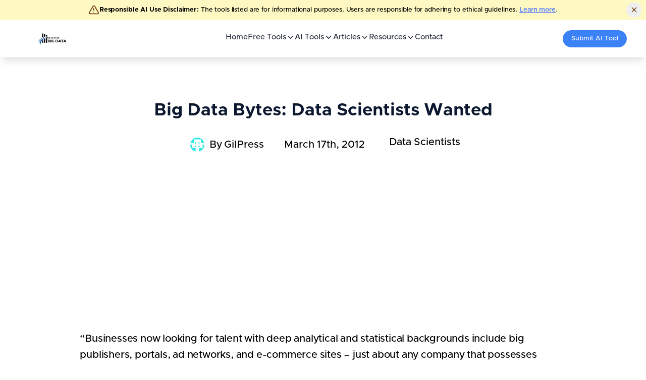

--- FILE ---
content_type: text/html; charset=utf-8
request_url: https://whatsthebigdata.com/big-data-bytes-data-scientists-wanted/
body_size: 9039
content:
<!DOCTYPE html><html lang="en" data-wf-page="64622a32eb53745821f7f39c" data-wf-site="64622a32eb53745821f7f23f"><head><meta charSet="utf-8"/><meta name="viewport" content="width=device-width"/><script async="" src="https://www.googletagmanager.com/gtag/js?id=G-5NT923Z5QV"></script><script async="" src="//static.getclicky.com/101428012.js"></script><script async="" src="https://pagead2.googlesyndication.com/pagead/js/adsbygoogle.js?client=ca-pub-5161497022267460" crossorigin="anonymous"></script><meta name="next-head-count" content="3"/><link data-react-helmet="true" rel="alternate" type="application/rss+xml" href="/feed.xml"/><link data-react-helmet="true" rel="apple-touch-icon" sizes="180x180" href="/apple-touch-icon.png"/><link data-react-helmet="true" rel="icon" type="image/png" sizes="16x16" href="/favicon-16x16.png"/><link data-react-helmet="true" rel="icon" type="image/png" sizes="32x32" href="/favicon-32x32.png"/><link data-react-helmet="true" rel="manifest" href="/site.webmanifest"/><link data-react-helmet="true" rel="canonical" href="https://whatsthebigdata.com/big-data-bytes-data-scientists-wanted/"/><meta data-react-helmet="true" property="og:site_name" content="Whats the Big Data"/><meta data-react-helmet="true" name="description" content="Read more about Big Data Bytes: Data Scientists Wanted"/><meta data-react-helmet="true" property="og:title" content="Big Data Bytes: Data Scientists Wanted"/><meta data-react-helmet="true" property="og:description" content="Read more about Big Data Bytes: Data Scientists Wanted"/><meta data-react-helmet="true" property="og:url" content="https://whatsthebigdata.com/big-data-bytes-data-scientists-wanted/"/><meta data-react-helmet="true" property="og:image" content="https://whatsthebigdata.com/images/og/big-data-bytes-data-scientists-wanted.png"/><meta data-react-helmet="true" property="og:image:secure_url" content="https://whatsthebigdata.com/images/og/big-data-bytes-data-scientists-wanted.png"/><meta data-react-helmet="true" property="og:image:width" content="2000"/><meta data-react-helmet="true" property="og:image:height" content="1000"/><meta data-react-helmet="true" property="og:type" content="website"/><meta data-react-helmet="true" property="twitter:title" content="Big Data Bytes: Data Scientists Wanted"/><meta data-react-helmet="true" property="twitter:description" content="Read more about Big Data Bytes: Data Scientists Wanted"/><meta data-react-helmet="true" property="twitter:image" content="https://whatsthebigdata.com/images/og/big-data-bytes-data-scientists-wanted.png"/><title data-react-helmet="true">Big Data Bytes: Data Scientists Wanted</title><link rel="preload" href="/_next/static/css/380433a6174c1cf4.css" as="style"/><link rel="preload" href="/_next/static/css/7c7ff49beb1936b1.css" as="style"/><link rel="preload" as="image" imageSrcSet="/_next/image/?url=%2Fimages%2Flogo%2Fwhats-the-big-data.jpg&amp;w=256&amp;q=75 1x, /_next/image/?url=%2Fimages%2Flogo%2Fwhats-the-big-data.jpg&amp;w=384&amp;q=75 2x" fetchPriority="high"/><script data-react-helmet="true" type="application/ld+json">{"@context":"https://schema.org","@type":"Article","mainEntityOfPage":{"@type":"WebPage","@id":"https://whatsthebigdata.com/big-data-bytes-data-scientists-wanted/"},"headline":"Big Data Bytes: Data Scientists Wanted","image":[null],"datePublished":"2012-03-17T13:07:48.000Z","dateModified":"2012-03-17T13:07:48.000Z","description":"<p>&#8220;Businesses now looking for talent with deep analytical and statistical backgrounds include big publishers, portals, ad networks, and e-commerce sites &#8211; just about any company that possesses massive amounts of data. Salaries range from $75,000 to $100,000 for someone starting &hellip; <a href=\"https://whatsthebigdata.com/big-data-bytes-data-scientists-wanted/\">Continue reading <span class=\"meta-nav\">&rarr;</span></a></p>\n","keywords":["Data Scientists"],"copyrightYear":2012,"author":{"@type":"Person","name":"GilPress"},"publisher":{"@type":"Organization","name":"Whats the Big Data","logo":{"@type":"ImageObject","url":"https://whatsthebigdata.com/favicon.ico"}}}</script><script>
                window.dataLayer = window.dataLayer || [];
                function gtag(){dataLayer.push(arguments);}
                gtag('js', new Date());
                gtag('config', 'G-5NT923Z5QV');
              </script><script>
    !function(f,b,e,v,n,t,s)
    {if(f.fbq)return;n=f.fbq=function(){n.callMethod?
    n.callMethod.apply(n,arguments):n.queue.push(arguments)};
    if(!f._fbq)f._fbq=n;n.push=n;n.loaded=!0;n.version='2.0';
    n.queue=[];t=b.createElement(e);t.async=!0;
    t.src=v;s=b.getElementsByTagName(e)[0];
    s.parentNode.insertBefore(t,s)}(window, document,'script',
    'https://connect.facebook.net/en_US/fbevents.js');
    fbq('init', '1877270326367971');
    fbq('track', 'PageView');
  </script><link rel="stylesheet" href="/_next/static/css/380433a6174c1cf4.css" data-n-g=""/><link rel="stylesheet" href="/_next/static/css/7c7ff49beb1936b1.css" data-n-p=""/><noscript data-n-css=""></noscript><script defer="" noModule="" src="/_next/static/chunks/polyfills-c67a75d1b6f99dc8.js"></script><script src="/_next/static/chunks/webpack-4cf3a1b70f9bcafa.js" defer=""></script><script src="/_next/static/chunks/framework-ef346f078a79476a.js" defer=""></script><script src="/_next/static/chunks/main-c15f226c82617577.js" defer=""></script><script src="/_next/static/chunks/pages/_app-d45215ff8adc05c7.js" defer=""></script><script src="/_next/static/chunks/1bfc9850-f5b0a518ce23ad02.js" defer=""></script><script src="/_next/static/chunks/5675-5af0c1d25806b670.js" defer=""></script><script src="/_next/static/chunks/4949-0bd7bc1635757079.js" defer=""></script><script src="/_next/static/chunks/7181-3dc4a1ff6fcbd418.js" defer=""></script><script src="/_next/static/chunks/8260-147972e2d35f01cf.js" defer=""></script><script src="/_next/static/chunks/4201-22a2fa5d2794445c.js" defer=""></script><script src="/_next/static/chunks/3034-1585f40973b9a309.js" defer=""></script><script src="/_next/static/chunks/4917-d9f3de94f954d227.js" defer=""></script><script src="/_next/static/chunks/1972-ab23eb5de7232976.js" defer=""></script><script src="/_next/static/chunks/pages/%5Bslug%5D-a713617f006cec6a.js" defer=""></script><script src="/_next/static/-nbcfa0o-INFr2vOisw28/_buildManifest.js" defer=""></script><script src="/_next/static/-nbcfa0o-INFr2vOisw28/_ssgManifest.js" defer=""></script></head><body><noscript><iframe src="https://www.googletagmanager.com/ns.html?id=GTM-WNHN9DL8" height="0" width="0" style="display:none;visibility:hidden"></iframe></noscript><link rel="preload" as="image" imageSrcSet="/_next/image/?url=%2Fimages%2Flogo%2Fwhats-the-big-data.jpg&amp;w=256&amp;q=75 1x, /_next/image/?url=%2Fimages%2Flogo%2Fwhats-the-big-data.jpg&amp;w=384&amp;q=75 2x" fetchPriority="high"/><link rel="preload" as="image" href="https://secure.gravatar.com/avatar/aa9d1973aa625055cf51918c5bff19c6d2db36bfb9e752b43b5c45f109b5e387?s=96&amp;d=identicon&amp;r=g"/><link href="https://fonts.googleapis.com" rel="preconnect"/><link href="https://fonts.gstatic.com" rel="preconnect" crossorigin="anonymous"/><link href="images/favicon.svg" rel="shortcut icon" type="image/x-icon"/><link href="images/webclip.svg" rel="apple-touch-icon"/><div id="__next"><style>
    #nprogress {
      pointer-events: none;
    }
    #nprogress .bar {
      background: #0070f3;
      position: fixed;
      z-index: 9999;
      top: 0;
      left: 0;
      width: 100%;
      height: 2px;
    }
    #nprogress .peg {
      display: block;
      position: absolute;
      right: 0px;
      width: 100px;
      height: 100%;
      box-shadow: 0 0 10px #0070f3, 0 0 5px #0070f3;
      opacity: 1;
      -webkit-transform: rotate(3deg) translate(0px, -4px);
      -ms-transform: rotate(3deg) translate(0px, -4px);
      transform: rotate(3deg) translate(0px, -4px);
    }
    #nprogress .spinner {
      display: block;
      position: fixed;
      z-index: 1031;
      top: 15px;
      right: 15px;
    }
    #nprogress .spinner-icon {
      width: 18px;
      height: 18px;
      box-sizing: border-box;
      border: solid 2px transparent;
      border-top-color: #0070f3;
      border-left-color: #0070f3;
      border-radius: 50%;
      -webkit-animation: nprogresss-spinner 400ms linear infinite;
      animation: nprogress-spinner 400ms linear infinite;
    }
    .nprogress-custom-parent {
      overflow: hidden;
      position: relative;
    }
    .nprogress-custom-parent #nprogress .spinner,
    .nprogress-custom-parent #nprogress .bar {
      position: absolute;
    }
    @-webkit-keyframes nprogress-spinner {
      0% {
        -webkit-transform: rotate(0deg);
      }
      100% {
        -webkit-transform: rotate(360deg);
      }
    }
    @keyframes nprogress-spinner {
      0% {
        transform: rotate(0deg);
      }
      100% {
        transform: rotate(360deg);
      }
    }
  </style><div class="Layout_layoutContainer__5pQvD"><div style="opacity:1" class="page-wrapper"><div class="relative bg-yellow-100 text-yellow-900"><div class="container mx-auto flex items-center justify-center gap-4 px-4  py-2 text-center text-sm"><svg xmlns="http://www.w3.org/2000/svg" width="24" height="24" viewBox="0 0 24 24" fill="none" stroke="currentColor" stroke-width="2" stroke-linecap="round" stroke-linejoin="round" class="lucide lucide-triangle-alert h-5 w-5 flex-shrink-0"><path d="m21.73 18-8-14a2 2 0 0 0-3.48 0l-8 14A2 2 0 0 0 4 21h16a2 2 0 0 0 1.73-3"></path><path d="M12 9v4"></path><path d="M12 17h.01"></path></svg><p class="mx-3 md:mx-0 text-xs"><span class="font-bold">Responsible AI Use Disclaimer:</span> The tools listed are for informational purposes. Users are responsible for adhering to ethical guidelines.<!-- --> <a class="font-semibold underline hover:text-yellow-900" href="/responsible-ai-use-policy/">Learn more</a>.</p><button class="absolute right-2 top-1/2 h-7 w-7 -translate-y-1/2 rounded-full text-yellow-900 hover:bg-yellow-200 inline-flex items-center justify-center gap-2 whitespace-nowrap text-sm font-medium transition-colors focus-visible:ring-2 focus-visible:ring-ring focus-visible:ring-offset-2 focus-visible:outline-none ring-offset-background disabled:pointer-events-none disabled:opacity-50 [&amp;_svg]:pointer-events-none [&amp;_svg]:size-4 [&amp;_svg]:shrink-0 hover:text-accent-foreground" aria-label="Dismiss"><svg xmlns="http://www.w3.org/2000/svg" width="24" height="24" viewBox="0 0 24 24" fill="none" stroke="currentColor" stroke-width="2" stroke-linecap="round" stroke-linejoin="round" class="lucide lucide-x h-4 w-4"><path d="M18 6 6 18"></path><path d="m6 6 12 12"></path></svg></button></div></div><nav class="!sticky !top-0 !z-50 !w-full !flex !justify-center !shadow-lg !bg-white !mb-5 !border-none"><div class="!flex !max-w-6xl !items-center !justify-between lg:!justify-center !w-full !px-4 !py-5 lg:!py-0"><a href="/"><img alt="Whats The Big Data Home" fetchPriority="high" width="169" height="42" decoding="async" data-nimg="1" style="color:transparent" srcSet="/_next/image/?url=%2Fimages%2Flogo%2Fwhats-the-big-data.jpg&amp;w=256&amp;q=75 1x, /_next/image/?url=%2Fimages%2Flogo%2Fwhats-the-big-data.jpg&amp;w=384&amp;q=75 2x" src="/_next/image/?url=%2Fimages%2Flogo%2Fwhats-the-big-data.jpg&amp;w=384&amp;q=75"/></a><ul class="!flex-row !justify-center !gap-7 !w-full !items-center !h-full !hidden lg:!flex !pt-1"><li class="p-0 m-0 flex items-end justify-center"><a class="text-gray-800 p-0 m-0 text-sm font-medium leading-tight hover:text-blue-600 " href="/">Home</a></li><li class="!relative !p-0 !m-0"><a href="/free-ai-tools/"><div class="!inline-block hover:!text-blue-600 !transition-colors !duration-200 !text-gray-800 !py-5 !text-sm !font-medium !leading-tight" aria-haspopup="true" aria-expanded="false"><div class="!flex !items-center !gap-1">Free Tools<svg xmlns="http://www.w3.org/2000/svg" width="24" height="24" viewBox="0 0 24 24" fill="none" stroke="currentColor" stroke-width="2" stroke-linecap="round" stroke-linejoin="round" class="lucide lucide-chevron-down !h-4 !w-4 !transition-transform !duration-200"><path d="m6 9 6 6 6-6"></path></svg></div></div></a></li><li class="!relative !p-0 !m-0"><a href="/ai-tools/"><div class="!inline-block hover:!text-blue-600 !transition-colors !duration-200 !text-gray-800 !py-5 !text-sm !font-medium !leading-tight" aria-haspopup="true" aria-expanded="false"><div class="!flex !items-center !gap-1">AI Tools<svg xmlns="http://www.w3.org/2000/svg" width="24" height="24" viewBox="0 0 24 24" fill="none" stroke="currentColor" stroke-width="2" stroke-linecap="round" stroke-linejoin="round" class="lucide lucide-chevron-down !h-4 !w-4 !transition-transform !duration-200"><path d="m6 9 6 6 6-6"></path></svg></div></div></a></li><li class="!relative !p-0 !m-0"><a href="/blogs/"><div class="!inline-block hover:!text-blue-600 !transition-colors !duration-200 !text-gray-800 !py-5 !text-sm !font-medium !leading-tight" aria-haspopup="true" aria-expanded="false"><div class="!flex !items-center !gap-1">Articles<svg xmlns="http://www.w3.org/2000/svg" width="24" height="24" viewBox="0 0 24 24" fill="none" stroke="currentColor" stroke-width="2" stroke-linecap="round" stroke-linejoin="round" class="lucide lucide-chevron-down !h-4 !w-4 !transition-transform !duration-200"><path d="m6 9 6 6 6-6"></path></svg></div></div></a></li><li class="!relative !p-0 !m-0"><a href="/big-data-bytes-data-scientists-wanted/#"><div class="!inline-block hover:!text-blue-600 !transition-colors !duration-200 !text-gray-800 !py-5 !text-sm !font-medium !leading-tight" aria-haspopup="true" aria-expanded="false"><div class="!flex !items-center !gap-1">Resources<svg xmlns="http://www.w3.org/2000/svg" width="24" height="24" viewBox="0 0 24 24" fill="none" stroke="currentColor" stroke-width="2" stroke-linecap="round" stroke-linejoin="round" class="lucide lucide-chevron-down !h-4 !w-4 !transition-transform !duration-200"><path d="m6 9 6 6 6-6"></path></svg></div></div></a></li><li class="p-0 m-0 flex items-end justify-center"><a class="text-gray-800 p-0 m-0 text-sm font-medium leading-tight hover:text-blue-600 " href="/contact/">Contact</a></li></ul><a href="/submit-new-ai-tool/"><div class="!bg-blue-500 !rounded-full hover:!bg-black hover:!text-white !transition-all !ease-in-out !duration-300 !text-white !px-4 !py-2 !text-xs !w-auto !max-w-[200px] !hidden lg:!flex !items-center !gap-1.5 !whitespace-nowrap"><span class="filled-icon-star text-sm"></span>Submit AI Tool</div></a><button type="button" aria-haspopup="dialog" aria-expanded="false" aria-controls="radix-«R12l6»" data-state="closed" class="!block lg:!hidden !text-2xl !text-gray-700 !mr-6 lg:!mr-0"><svg stroke="currentColor" fill="currentColor" stroke-width="0" viewBox="0 0 448 512" height="1em" width="1em" xmlns="http://www.w3.org/2000/svg"><path d="M16 132h416c8.837 0 16-7.163 16-16V76c0-8.837-7.163-16-16-16H16C7.163 60 0 67.163 0 76v40c0 8.837 7.163 16 16 16zm0 160h416c8.837 0 16-7.163 16-16v-40c0-8.837-7.163-16-16-16H16c-8.837 0-16 7.163-16 16v40c0 8.837 7.163 16 16 16zm0 160h416c8.837 0 16-7.163 16-16v-40c0-8.837-7.163-16-16-16H16c-8.837 0-16 7.163-16 16v40c0 8.837 7.163 16 16 16z"></path></svg></button></div></nav><main><header class="Header_header__NLhag"><div class="Container_container__jY5v0"><h1 style="margin-bottom:-20px">Big Data Bytes: Data Scientists Wanted</h1><ul class="Metadata_metadata__DBDXc Post_postMetadata__MmjQM"><li class="Metadata_metadataAuthor__ytsac"><address><img width="96" height="96" src="https://secure.gravatar.com/avatar/aa9d1973aa625055cf51918c5bff19c6d2db36bfb9e752b43b5c45f109b5e387?s=96&amp;d=identicon&amp;r=g" alt="Author Avatar"/>By<!-- --> <a rel="author" href="/authors/gilpress/">GilPress</a></address></li><li><time pubdate="pubdate" dateTime="2012-03-17T13:07:48">March 17th, 2012</time></li><li class="Metadata_metadataCategories__yOeC4"><ul><li><a href="/category/data-scientists/">Data Scientists</a></li></ul></li></ul><ins class="adsbygoogle" style="display:block;text-align:center;height:300px" data-ad-client="ca-pub-5161497022267460" data-ad-slot="5814724998" data-ad-format="auto" data-full-width-responsive="true"></ins></div></header><div class="Content_content__HI96t"><section class="Section_section___TusU"><div class="Container_container__jY5v0"><div class="Post_content__yyWby"><p>&#8220;Businesses now looking for talent with deep analytical and statistical backgrounds include big publishers, portals, ad networks, and e-commerce sites &#8211; just about any company that possesses massive amounts of data. Salaries range from $75,000 to $100,000 for someone starting out with strong analytical skills and background to as much as $150,000 to $300,000 for experienced professionals.&#8221;&#8211;<a href="http://www.clickz.com/clickz/column/2159901/-scientist-human-touch" target="_blank">&#8220;Wanted: Data Scientist With a Human Touch&#8221;</a></p>
<p>&#8220;[Former Vertica CEO] Lynch told his staff during the February meeting that he has no intention of retiring. Indeed, he pledged to his staff that he would assist in starting-up or otherwise supporting no less than 20 Big Data start-ups in the Boston area over the next five years.&#8221;&#8211;<a href="http://www.forbes.com/sites/siliconangle/2012/03/16/hp-lead-big-data-exec-chris-lynch-resigns/" target="_blank">&#8220;HP Lead Big Data Exec Chris Lynch Resigns&#8221;</a></p>
<p>&#8220;This is the time to be super aggressive.”&#8211;<a href="http://www.xconomy.com/boston/2012/03/16/former-verticahp-honcho-lynch-talks-next-steps-and-big-data-investments/" target="_blank">Chris Lynch</a></p>
<p>&#8220;As the amount of data in the world grows, the only certainty is that there will need to be more qualified peopled to make sense of it. That should be good news as we stop and salute our machine overlords.&#8221;&#8211;<a href="http://www.cnbc.com/id/46683673" target="_blank">&#8220;The Age of Big Data&#8221;</a></p>
<p>&nbsp;</p>
</div></div></section></div><ins class="adsbygoogle" style="display:block;text-align:center;height:300px" data-ad-layout="in-article" data-ad-format="fluid" data-ad-client="ca-pub-5161497022267460" data-ad-slot="5778215918"></ins><section class="Section_section___TusU Post_postFooter__VeGaB"><div class="Container_container__jY5v0"><p class="Post_postModified__I0FYc">Last updated on <!-- -->March 17th, 2012<!-- -->.</p><div class="Post_relatedPosts__M0knh"><span><p>More from <a href="/category/data-scientists/">Data Scientists</a></p></span><div role="list" class="grid-3-columns gap-row-48px mg-bottom-40px w-dyn-items"><div role="listitem" class="w-dyn-item blog-link-v1 w-inline-block"><div><a id="a-data-scientists-in-growing-demand-survey-says" data-w-id="a1bbe817-8d7e-b731-576a-efedb2d2c0ea" href="/data-scientists-in-growing-demand-survey-says/"><img alt="Data Scientists In Growing Demand, Survey Says" id="cG9zdDoxMTEzMg==" width="100" height="400" decoding="async" data-nimg="1" class="_w-h-100" style="color:transparent"/></a></div><div class="blog-content"><div class="mg-bottom-24px"><div class="badge-primary"><div class="flex-horizontal start gap-6px"><div><a href="/category/data-science/">Data Science</a></div></div></div><div class="badge-primary"><div class="flex-horizontal start gap-6px"><div><a href="/category/data-science-careers/">Data Science Careers</a></div></div></div><div class="badge-primary"><div class="flex-horizontal start gap-6px"><div><a href="/category/data-scientists/">Data Scientists</a></div></div></div></div><p class="display-4 mg-bottom-16px"><a id="a-data-scientists-in-growing-demand-survey-says" data-w-id="a1bbe817-8d7e-b731-576a-efedb2d2c0ea" href="/data-scientists-in-growing-demand-survey-says/">Data Scientists In Growing Demand, Survey Says</a></p><div class="blog-information"><div class="text-200 color-neutral-600">June 28th, 2021</div></div></div></div><div role="listitem" class="w-dyn-item blog-link-v1 w-inline-block"><div><a id="a-the-250k-median-salary-of-data-scientists-managers-is-why-google-and-salesforce-invested-20b-in-self-service-data-science" data-w-id="a1bbe817-8d7e-b731-576a-efedb2d2c0ea" href="/the-250k-median-salary-of-data-scientists-managers-is-why-google-and-salesforce-invested-20b-in-self-service-data-science/"><img alt="The $250K Median Salary of Data Scientists Managers is Why Google and Salesforce Invested $20B in Self-Service Data Science" id="cG9zdDoxMDAxMg==" width="100" height="400" decoding="async" data-nimg="1" class="_w-h-100" style="color:transparent"/></a></div><div class="blog-content"><div class="mg-bottom-24px"><div class="badge-primary"><div class="flex-horizontal start gap-6px"><div><a href="/category/data-science/">Data Science</a></div></div></div><div class="badge-primary"><div class="flex-horizontal start gap-6px"><div><a href="/category/data-science-careers/">Data Science Careers</a></div></div></div><div class="badge-primary"><div class="flex-horizontal start gap-6px"><div><a href="/category/data-scientists/">Data Scientists</a></div></div></div></div><p class="display-4 mg-bottom-16px"><a id="a-the-250k-median-salary-of-data-scientists-managers-is-why-google-and-salesforce-invested-20b-in-self-service-data-science" data-w-id="a1bbe817-8d7e-b731-576a-efedb2d2c0ea" href="/the-250k-median-salary-of-data-scientists-managers-is-why-google-and-salesforce-invested-20b-in-self-service-data-science/">The $250K Median Salary of Data Scientists Managers is Why Google and Salesforce Invested $20B in Self-Service Data Science</a></p><div class="blog-information"><div class="text-200 color-neutral-600">June 25th, 2019</div></div></div></div><div role="listitem" class="w-dyn-item blog-link-v1 w-inline-block"><div><a id="a-data-science-jobs-required-skills" data-w-id="a1bbe817-8d7e-b731-576a-efedb2d2c0ea" href="/data-science-jobs-required-skills/"><img alt="Data Science Jobs: Required Skills" id="cG9zdDo4OTY2" width="100" height="400" decoding="async" data-nimg="1" class="_w-h-100" style="color:transparent"/></a></div><div class="blog-content"><div class="mg-bottom-24px"><div class="badge-primary"><div class="flex-horizontal start gap-6px"><div><a href="/category/data-science/">Data Science</a></div></div></div><div class="badge-primary"><div class="flex-horizontal start gap-6px"><div><a href="/category/data-scientists/">Data Scientists</a></div></div></div></div><p class="display-4 mg-bottom-16px"><a id="a-data-science-jobs-required-skills" data-w-id="a1bbe817-8d7e-b731-576a-efedb2d2c0ea" href="/data-science-jobs-required-skills/">Data Science Jobs: Required Skills</a></p><div class="blog-information"><div class="text-200 color-neutral-600">April 27th, 2017</div></div></div></div></div></div></div></section></main><footer class="footer-container"><div class="container-default w-container"><div class="footer-top-v1"><div class="mg-bottom-80px"><div class="w-layout-grid grid-4-columns footer-subgrid-main"><div id="w-node-a635aad1-350e-f68e-a786-d4dae50b1c67-91dd5701" data-w-id="a635aad1-350e-f68e-a786-d4dae50b1c67" class="inner-container _252px _100-tablet"><a aria-current="page" class="footer-logo-wrapper w-inline-block w--current" href="/"><img alt="Whats the big data?" loading="lazy" width="200" height="35" decoding="async" data-nimg="1" style="color:transparent" srcSet="/_next/image/?url=%2Fimages%2Flogo%2Fwhats-the-big-data.jpg&amp;w=256&amp;q=75 1x, /_next/image/?url=%2Fimages%2Flogo%2Fwhats-the-big-data.jpg&amp;w=640&amp;q=75 2x" src="/_next/image/?url=%2Fimages%2Flogo%2Fwhats-the-big-data.jpg&amp;w=640&amp;q=75"/></a><p class="mg-bottom-24px"><a href="https://whatsthebigdata.com">WhatstheBigData.com</a> - Your comprehensive source for AI tools, Data &amp; ChatGPT.</p><div class="social-media-flex"><a href="https://www.facebook.com/whatsthebidata" target="blank" class="social-icon-square w-inline-block"><div class="social-icon-font"></div></a><a href="https://twitter.com/whatsthebidata" target="blank" class="social-icon-square w-inline-block"><div class="social-icon-font"></div></a><a href="https://www.instagram.com/whatsthebidata" target="blank" class="social-icon-square w-inline-block"><div class="social-icon-font"></div></a><a href="https://www.linkedin.com/whatsthebidata" target="blank" class="social-icon-square w-inline-block"><div class="social-icon-font"></div></a></div></div><div id="w-node-a635aad1-350e-f68e-a786-d4dae50b1ce1-91dd5701" data-w-id="a635aad1-350e-f68e-a786-d4dae50b1ce1"><div class="text-300 footer-column-title">Free AI Tools</div><div class="w-layout-grid grid-2-column footer-subgrid"><div class="w-layout-grid grid-1-column"><a class="footer-link-v1" href="/ai-essay-writer/">AI Essay Writer</a><a class="footer-link-v1" href="/ai-email-generator/">AI Email Generator</a><a class="footer-link-v1" href="/ai-summarizer/">AI Summarizer</a><a class="footer-link-v1" href="/ai-content-generator/">AI Content Generator</a><a class="footer-link-v1" href="/ai-writer/">AI Writer</a><a class="footer-link-v1" href="/grammar-checker/">Grammar Checker</a><a class="footer-link-v1" href="/ghibli-ai-generator-free-online/">Ghibli AI Generator</a><a class="footer-link-v1" href="/ai-video-generator/">AI Video Generator</a><a class="footer-link-v1" href="/drawing-prompt-generator/">Drawing Prompt Generator</a><a class="footer-link-v1" href="/flux-ai-image-generator/">Flux AI Image Generator</a></div><div class="w-layout-grid grid-1-column"><a class="footer-link-v1" href="/ai-logo-generator/">AI Logo Generator</a><a class="footer-link-v1" href="/ai-art-generator/">AI Art Generator</a><a class="footer-link-v1" href="/claude-ai-free/">Claude AI Free</a><a class="footer-link-v1" href="/gemini-ai-free/">Gemini AI Free</a><a class="footer-link-v1" href="/ai-anime-generator/">AI Anime Generator</a><a class="footer-link-v1" href="/ai-voice-generator/">AI Voice Generator</a><a class="footer-link-v1" href="/plagiarism-checker/">Plagiarism Checker</a><a class="footer-link-v1" href="/ai-detector/">AI Detector</a><a class="footer-link-v1" href="/ai-headshot-generator/">AI Headshot Generator</a><a class="footer-link-v1" href="/ask-ai/">Ask AI</a></div></div></div><div id="w-node-a635aad1-350e-f68e-a786-d4dae50b1ce1-91dd5701" data-w-id="a635aad1-350e-f68e-a786-d4dae50b1ce1"><div class="text-300 footer-column-title">Trending Pages</div><div class="w-layout-grid grid-1-column footer-subgrid"><a id="w-node-a635aad1-350e-f68e-a786-d4dae50b1ce5-91dd5701" class="footer-link-v1" href="/ai-tools/ai-girlfriend-no-sign-up/">Free AI Girlfriend Online</a><a id="w-node-a635aad1-350e-f68e-a786-d4dae50b1ce5-91dd5701" class="footer-link-v1" href="/ai-nude-generator/">AI Nude Generator</a><a id="w-node-a635aad1-350e-f68e-a786-d4dae50b1ce5-91dd5701" class="footer-link-v1" href="/nsfw-ai-chat-apps/">NSFW AI Apps</a><a id="w-node-a635aad1-350e-f68e-a786-d4dae50b1ce5-91dd5701" class="footer-link-v1" href="/ai-sex-bots/">AI Sex Bots</a><a id="w-node-a635aad1-350e-f68e-a786-d4dae50b1ce5-91dd5701" class="footer-link-v1" href="/ai-tools/undress-ai-no-login/">Undress AI Apps</a><a id="w-node-a635aad1-350e-f68e-a786-d4dae50b1ce5-91dd5701" class="footer-link-v1" href="/ai-tools/nsfw-art/">NSFW AI Art Generator</a><a id="w-node-a635aad1-350e-f68e-a786-d4dae50b1ce5-91dd5701" class="footer-link-v1" href="/ai-hentai-chat/">AI Hentai Chat</a><a id="w-node-a635aad1-350e-f68e-a786-d4dae50b1ce5-91dd5701" class="footer-link-v1" href="/roleplay-ai-chat-bot/">Roleplay AI Chat Bot</a></div></div><div id="w-node-a635aad1-350e-f68e-a786-d4dae50b1ce1-91dd5701" data-w-id="a635aad1-350e-f68e-a786-d4dae50b1ce1"><div class="text-300 footer-column-title">Pages</div><div class="w-layout-grid grid-1-column footer-subgrid"><a id="w-node-a635aad1-350e-f68e-a786-d4dae50b1ce5-91dd5701" class="footer-link-v1" href="/about/">About</a><a id="w-node-a635aad1-350e-f68e-a786-d4dae50b1ce5-91dd5701" class="footer-link-v1" href="/disclaimer/">Disclaimer</a><a id="w-node-a635aad1-350e-f68e-a786-d4dae50b1ce5-91dd5701" class="footer-link-v1" href="/privacypolicy/">Privacy Policy</a><a id="w-node-a635aad1-350e-f68e-a786-d4dae50b1ce7-91dd5701" class="footer-link-v1" href="/contact/">Contact</a></div></div></div></div></div><div class="footer-bottom-v1"><div data-w-id="a635aad1-350e-f68e-a786-d4dae50b1d14" class="footer-bottom-flex"><p class="mg-bottom-0 text-center">Copyright © What&#x27;sthebigdata <!-- -->2026<!-- -->. All rights reserved.</p></div></div></div></footer></div></div></div><script id="__NEXT_DATA__" type="application/json">{"props":{"pageProps":{"post":{"0":{"databaseId":21812596,"id":"dGVybToyMTgxMjU5Ng==","name":"Data Scientists","slug":"data-scientists","__typename":"Category"},"author":{"avatar":{"height":96,"url":"https://secure.gravatar.com/avatar/aa9d1973aa625055cf51918c5bff19c6d2db36bfb9e752b43b5c45f109b5e387?s=96\u0026d=identicon\u0026r=g","width":96,"__typename":"Avatar"},"id":"dXNlcjoxNTgxOTI5Nw==","name":"GilPress","slug":"ggpress","__typename":"User"},"id":"cG9zdDoyMTE=","categories":[{"databaseId":21812596,"id":"dGVybToyMTgxMjU5Ng==","name":"Data Scientists","slug":"data-scientists","__typename":"Category"}],"content":"\u003cp\u003e\u0026#8220;Businesses now looking for talent with deep analytical and statistical backgrounds include big publishers, portals, ad networks, and e-commerce sites \u0026#8211; just about any company that possesses massive amounts of data. Salaries range from $75,000 to $100,000 for someone starting out with strong analytical skills and background to as much as $150,000 to $300,000 for experienced professionals.\u0026#8221;\u0026#8211;\u003ca href=\"http://www.clickz.com/clickz/column/2159901/-scientist-human-touch\" target=\"_blank\"\u003e\u0026#8220;Wanted: Data Scientist With a Human Touch\u0026#8221;\u003c/a\u003e\u003c/p\u003e\n\u003cp\u003e\u0026#8220;[Former Vertica CEO] Lynch told his staff during the February meeting that he has no intention of retiring. Indeed, he pledged to his staff that he would assist in starting-up or otherwise supporting no less than 20 Big Data start-ups in the Boston area over the next five years.\u0026#8221;\u0026#8211;\u003ca href=\"http://www.forbes.com/sites/siliconangle/2012/03/16/hp-lead-big-data-exec-chris-lynch-resigns/\" target=\"_blank\"\u003e\u0026#8220;HP Lead Big Data Exec Chris Lynch Resigns\u0026#8221;\u003c/a\u003e\u003c/p\u003e\n\u003cp\u003e\u0026#8220;This is the time to be super aggressive.”\u0026#8211;\u003ca href=\"http://www.xconomy.com/boston/2012/03/16/former-verticahp-honcho-lynch-talks-next-steps-and-big-data-investments/\" target=\"_blank\"\u003eChris Lynch\u003c/a\u003e\u003c/p\u003e\n\u003cp\u003e\u0026#8220;As the amount of data in the world grows, the only certainty is that there will need to be more qualified peopled to make sense of it. That should be good news as we stop and salute our machine overlords.\u0026#8221;\u0026#8211;\u003ca href=\"http://www.cnbc.com/id/46683673\" target=\"_blank\"\u003e\u0026#8220;The Age of Big Data\u0026#8221;\u003c/a\u003e\u003c/p\u003e\n\u003cp\u003e\u0026nbsp;\u003c/p\u003e\n","date":"2012-03-17T13:07:48","excerpt":"\u003cp\u003e\u0026#8220;Businesses now looking for talent with deep analytical and statistical backgrounds include big publishers, portals, ad networks, and e-commerce sites \u0026#8211; just about any company that possesses massive amounts of data. Salaries range from $75,000 to $100,000 for someone starting \u0026hellip; \u003ca href=\"https://whatsthebigdata.com/big-data-bytes-data-scientists-wanted/\"\u003eContinue reading \u003cspan class=\"meta-nav\"\u003e\u0026rarr;\u003c/span\u003e\u003c/a\u003e\u003c/p\u003e\n","featuredImage":null,"modified":"2012-03-17T13:07:48","databaseId":211,"title":"Big Data Bytes: Data Scientists Wanted","postsFields":{"disclosure":null,"__typename":"Post_Postsfields"},"tags":{"edges":[],"__typename":"PostToTagConnection"},"slug":"big-data-bytes-data-scientists-wanted","uri":"/big-data-bytes-data-scientists-wanted/","isSticky":false,"seo":{"canonical":"","cornerstone":false,"focuskw":"","metaDesc":"","metaKeywords":"","metaRobotsNofollow":"follow","metaRobotsNoindex":"noindex","opengraphAuthor":"","opengraphDescription":"“Businesses now looking for talent with deep analytical and statistical backgrounds include big publishers, portals, ad networks, and e-commerce sites – just about any company that possesses massive amounts of data. Salaries range from $75,000 to $100,000 for someone starting … Continue reading →","opengraphModifiedTime":"","opengraphPublishedTime":"2012-03-17T18:07:48+00:00","opengraphPublisher":"","opengraphSiteName":"Whats the Big Data","opengraphTitle":"Big Data Bytes: Data Scientists Wanted","opengraphType":"article","readingTime":1,"title":"Big Data Bytes: Data Scientists Wanted","twitterDescription":"","twitterTitle":"","__typename":"PostTypeSEO"},"__typename":"Post","og":{"imageUrl":"https://whatsthebigdata.com/images/og/big-data-bytes-data-scientists-wanted.png","imageSecureUrl":"https://whatsthebigdata.com/images/og/big-data-bytes-data-scientists-wanted.png","imageWidth":2000,"imageHeight":1000}},"socialImage":"/images/og/big-data-bytes-data-scientists-wanted.png","related":{"posts":[{"title":"Data Scientists In Growing Demand, Survey Says","slug":"data-scientists-in-growing-demand-survey-says","id":"cG9zdDoxMTEzMg==","featuredImage":null,"categories":[{"databaseId":21818323,"id":"dGVybToyMTgxODMyMw==","name":"Data Science","slug":"data-science","__typename":"Category"},{"databaseId":61162887,"id":"dGVybTo2MTE2Mjg4Nw==","name":"Data Science Careers","slug":"data-science-careers","__typename":"Category"},{"databaseId":21812596,"id":"dGVybToyMTgxMjU5Ng==","name":"Data Scientists","slug":"data-scientists","__typename":"Category"}],"databaseId":11132,"date":"2021-06-28T09:00:00","tags":{"edges":[{"node":{"name":"Burtch Works","id":"dGVybTo4MzAwOTQ1OA==","__typename":"Tag"},"__typename":"PostToTagConnectionEdge"}],"__typename":"PostToTagConnection"}},{"title":"The $250K Median Salary of Data Scientists Managers is Why Google and Salesforce Invested $20B in Self-Service Data Science","slug":"the-250k-median-salary-of-data-scientists-managers-is-why-google-and-salesforce-invested-20b-in-self-service-data-science","id":"cG9zdDoxMDAxMg==","featuredImage":null,"categories":[{"databaseId":21818323,"id":"dGVybToyMTgxODMyMw==","name":"Data Science","slug":"data-science","__typename":"Category"},{"databaseId":61162887,"id":"dGVybTo2MTE2Mjg4Nw==","name":"Data Science Careers","slug":"data-science-careers","__typename":"Category"},{"databaseId":21812596,"id":"dGVybToyMTgxMjU5Ng==","name":"Data Scientists","slug":"data-scientists","__typename":"Category"}],"databaseId":10012,"date":"2019-06-25T09:58:16","tags":{"edges":[],"__typename":"PostToTagConnection"}},{"title":"Data Science Jobs: Required Skills","slug":"data-science-jobs-required-skills","id":"cG9zdDo4OTY2","featuredImage":null,"categories":[{"databaseId":21818323,"id":"dGVybToyMTgxODMyMw==","name":"Data Science","slug":"data-science","__typename":"Category"},{"databaseId":21812596,"id":"dGVybToyMTgxMjU5Ng==","name":"Data Scientists","slug":"data-scientists","__typename":"Category"}],"databaseId":8966,"date":"2017-04-27T09:51:40","tags":{"edges":[{"node":{"name":"Paysa","id":"dGVybToyNDYzMjI5NA==","__typename":"Tag"},"__typename":"PostToTagConnectionEdge"}],"__typename":"PostToTagConnection"}},{"title":"What Data Scientists Like and Hate in their Jobs","slug":"what-data-scientists-like-and-hate-in-their-jobs","id":"cG9zdDo4OTU3","featuredImage":null,"categories":[{"databaseId":21812596,"id":"dGVybToyMTgxMjU5Ng==","name":"Data Scientists","slug":"data-scientists","__typename":"Category"}],"databaseId":8957,"date":"2017-04-26T09:36:45","tags":{"edges":[{"node":{"name":"CrowdFlower","id":"dGVybToyNjM3MzQwMA==","__typename":"Tag"},"__typename":"PostToTagConnectionEdge"}],"__typename":"PostToTagConnection"}},{"title":"The Evolution of Data Scientists, 2006-2016","slug":"the-evolution-of-data-scientists-2006-2016","id":"cG9zdDo3MTM0","featuredImage":null,"categories":[{"databaseId":61162887,"id":"dGVybTo2MTE2Mjg4Nw==","name":"Data Science Careers","slug":"data-science-careers","__typename":"Category"},{"databaseId":21812596,"id":"dGVybToyMTgxMjU5Ng==","name":"Data Scientists","slug":"data-scientists","__typename":"Category"}],"databaseId":7134,"date":"2016-10-26T09:31:36","tags":{"edges":[],"__typename":"PostToTagConnection"}},{"title":"A Career in Data Science: Bob Rogers, Chief Data Scientist, Intel","slug":"a-career-in-data-science-bob-rogers-chief-data-scientist-intel","id":"cG9zdDo2MjUx","featuredImage":null,"categories":[{"databaseId":21818323,"id":"dGVybToyMTgxODMyMw==","name":"Data Science","slug":"data-science","__typename":"Category"},{"databaseId":61162887,"id":"dGVybTo2MTE2Mjg4Nw==","name":"Data Science Careers","slug":"data-science-careers","__typename":"Category"},{"databaseId":21812596,"id":"dGVybToyMTgxMjU5Ng==","name":"Data Scientists","slug":"data-scientists","__typename":"Category"}],"databaseId":6251,"date":"2016-08-07T13:14:25","tags":{"edges":[{"node":{"name":"Intel","id":"dGVybTo3NjE2NDE0ODI=","__typename":"Tag"},"__typename":"PostToTagConnectionEdge"}],"__typename":"PostToTagConnection"}},{"title":"The New Data Scientist Venn Diagram","slug":"the-new-data-scientist-venn-diagram","id":"cG9zdDo1ODYx","featuredImage":null,"categories":[{"databaseId":61162887,"id":"dGVybTo2MTE2Mjg4Nw==","name":"Data Science Careers","slug":"data-science-careers","__typename":"Category"},{"databaseId":21812596,"id":"dGVybToyMTgxMjU5Ng==","name":"Data Scientists","slug":"data-scientists","__typename":"Category"}],"databaseId":5861,"date":"2016-07-08T08:57:13","tags":{"edges":[],"__typename":"PostToTagConnection"}},{"title":"The Data on Data Scientists (Infographic)","slug":"the-data-on-data-scientists-infographic","id":"cG9zdDo1Njk1","featuredImage":null,"categories":[{"databaseId":61162887,"id":"dGVybTo2MTE2Mjg4Nw==","name":"Data Science Careers","slug":"data-science-careers","__typename":"Category"},{"databaseId":21812596,"id":"dGVybToyMTgxMjU5Ng==","name":"Data Scientists","slug":"data-scientists","__typename":"Category"}],"databaseId":5695,"date":"2016-06-22T09:30:18","tags":{"edges":[{"node":{"name":"AnalyticsWeek","id":"dGVybToyNDA0MTAwMTk=","__typename":"Tag"},"__typename":"PostToTagConnectionEdge"}],"__typename":"PostToTagConnection"}},{"title":"Where should you put your data scientists?","slug":"where-should-you-put-your-data-scientists","id":"cG9zdDo1NDcz","featuredImage":null,"categories":[{"databaseId":61162887,"id":"dGVybTo2MTE2Mjg4Nw==","name":"Data Science Careers","slug":"data-science-careers","__typename":"Category"},{"databaseId":21812596,"id":"dGVybToyMTgxMjU5Ng==","name":"Data Scientists","slug":"data-scientists","__typename":"Category"}],"databaseId":5473,"date":"2016-05-31T09:15:00","tags":{"edges":[],"__typename":"PostToTagConnection"}},{"title":"Data Scientists Spend Most of Their Time Cleaning Data","slug":"data-scientists-spend-most-of-their-time-cleaning-data","id":"cG9zdDo1MjA4","featuredImage":null,"categories":[{"databaseId":21818323,"id":"dGVybToyMTgxODMyMw==","name":"Data Science","slug":"data-science","__typename":"Category"},{"databaseId":61162887,"id":"dGVybTo2MTE2Mjg4Nw==","name":"Data Science Careers","slug":"data-science-careers","__typename":"Category"},{"databaseId":21812596,"id":"dGVybToyMTgxMjU5Ng==","name":"Data Scientists","slug":"data-scientists","__typename":"Category"}],"databaseId":5208,"date":"2016-05-01T11:04:55","tags":{"edges":[{"node":{"name":"CrowdFlower","id":"dGVybToyNjM3MzQwMA==","__typename":"Tag"},"__typename":"PostToTagConnectionEdge"}],"__typename":"PostToTagConnection"}}],"title":{"name":"Data Scientists","link":"/category/data-scientists"}}},"metadata":{"title":"Whats the Big Data","siteTitle":"Whats the Big Data","description":"The evolving IT landscape","language":"en","og":{"url":"https://whatsthebigdata.com/big-data-bytes-data-scientists-wanted/"}},"categories":[{"databaseId":761641736,"description":null,"id":"dGVybTo3NjE2NDE3MzY=","name":"18+ AI Chat","slug":"18-ai-chat","count":61,"__typename":"AIToolCategory"},{"databaseId":761641746,"description":null,"id":"dGVybTo3NjE2NDE3NDY=","name":"Adult AI Chat","slug":"adult-chat","count":51,"__typename":"AIToolCategory"},{"databaseId":761641760,"description":null,"id":"dGVybTo3NjE2NDE3NjA=","name":"Adult AI Image Generator","slug":"adult-image-generator","count":9,"__typename":"AIToolCategory"},{"databaseId":761641833,"description":null,"id":"dGVybTo3NjE2NDE4MzM=","name":"AI Accounting Software","slug":"ai-accounting-software","count":null,"__typename":"AIToolCategory"},{"databaseId":761641829,"description":null,"id":"dGVybTo3NjE2NDE4Mjk=","name":"AI Anime Porn","slug":"ai-anime-porn","count":2,"__typename":"AIToolCategory"},{"databaseId":761641539,"description":null,"id":"dGVybTo3NjE2NDE1Mzk=","name":"AI Art Generator","slug":"art-generator","count":17,"__typename":"AIToolCategory"},{"databaseId":761641751,"description":null,"id":"dGVybTo3NjE2NDE3NTE=","name":"AI Babes","slug":"ai-babes","count":5,"__typename":"AIToolCategory"},{"databaseId":761641734,"description":null,"id":"dGVybTo3NjE2NDE3MzQ=","name":"AI Blowjob","slug":"ai-blowjob","count":5,"__typename":"AIToolCategory"},{"databaseId":761641834,"description":null,"id":"dGVybTo3NjE2NDE4MzQ=","name":"AI Bookkeeping Software","slug":"ai-bookkeeping-software","count":null,"__typename":"AIToolCategory"},{"databaseId":761641843,"description":null,"id":"dGVybTo3NjE2NDE4NDM=","name":"AI Clothes Remover","slug":"ai-clothes-remover","count":10,"__typename":"AIToolCategory"}],"footercategories":[{"databaseId":761641736,"description":null,"id":"dGVybTo3NjE2NDE3MzY=","name":"18+ AI Chat","footerCategory":{"includeInFooter":true,"__typename":"AIToolCategory_Footercategory"},"slug":"18-ai-chat","count":61,"__typename":"AIToolCategory"},{"databaseId":761641760,"description":null,"id":"dGVybTo3NjE2NDE3NjA=","name":"Adult AI Image Generator","footerCategory":{"includeInFooter":true,"__typename":"AIToolCategory_Footercategory"},"slug":"adult-image-generator","count":9,"__typename":"AIToolCategory"},{"databaseId":761641750,"description":null,"id":"dGVybTo3NjE2NDE3NTA=","name":"Free AI Girlfriend No Sign Up","footerCategory":{"includeInFooter":true,"__typename":"AIToolCategory_Footercategory"},"slug":"ai-girlfriend-no-sign-up","count":38,"__typename":"AIToolCategory"},{"databaseId":761641731,"description":null,"id":"dGVybTo3NjE2NDE3MzE=","name":"Free AI Girlfriend With Pictures","footerCategory":{"includeInFooter":true,"__typename":"AIToolCategory_Footercategory"},"slug":"ai-girlfriend-with-pictures","count":38,"__typename":"AIToolCategory"}],"menus":[{"id":"dGVybTo3NjE2NDE1Mjk=","menuItems":[{"cssClasses":[],"id":"cG9zdDoxMTcxNg==","parentId":null,"label":"Home","title":null,"target":null,"path":"/","__typename":"MenuItem"},{"cssClasses":[],"id":"cG9zdDoyMjM1OA==","parentId":null,"label":"Free AI Tools","title":null,"target":null,"path":"/free-ai-tools/","__typename":"MenuItem"},{"cssClasses":[],"id":"cG9zdDoyMzE0Mg==","parentId":null,"label":"AI Jobs","title":null,"target":null,"path":"/ai-jobs/","__typename":"MenuItem"},{"cssClasses":[],"id":"cG9zdDoxMTcxOA==","parentId":null,"label":"Blogs","title":null,"target":null,"path":"/blogs/","__typename":"MenuItem"},{"cssClasses":[],"id":"cG9zdDoyMDkwMA==","parentId":null,"label":"Statistics","title":null,"target":null,"path":"/category/statistics/","__typename":"MenuItem"},{"cssClasses":[],"id":"cG9zdDoyMTQ4Nw==","parentId":null,"label":"Events","title":null,"target":null,"path":"/events/","__typename":"MenuItem"},{"cssClasses":[],"id":"cG9zdDoxMTcxNw==","parentId":null,"label":"Contact","title":null,"target":null,"path":"/contact/","__typename":"MenuItem"}],"name":"HCMS_MENU_HEADER","slug":"hcms_menu_header","locations":["PRIMARY",null],"__typename":"Menu"},{"menuItems":[{"label":"Education","path":"/resources/","id":"cG9zdDo3ODk="}],"locations":["DEFAULT_NAVIGATION"]}],"__N_SSG":true},"page":"/[slug]","query":{"slug":"big-data-bytes-data-scientists-wanted"},"buildId":"-nbcfa0o-INFr2vOisw28","isFallback":false,"gsp":true,"appGip":true,"scriptLoader":[]}</script></body></html>

--- FILE ---
content_type: text/html; charset=utf-8
request_url: https://www.google.com/recaptcha/api2/aframe
body_size: 266
content:
<!DOCTYPE HTML><html><head><meta http-equiv="content-type" content="text/html; charset=UTF-8"></head><body><script nonce="oxD8YbmzAqcR_xc4ibLuLw">/** Anti-fraud and anti-abuse applications only. See google.com/recaptcha */ try{var clients={'sodar':'https://pagead2.googlesyndication.com/pagead/sodar?'};window.addEventListener("message",function(a){try{if(a.source===window.parent){var b=JSON.parse(a.data);var c=clients[b['id']];if(c){var d=document.createElement('img');d.src=c+b['params']+'&rc='+(localStorage.getItem("rc::a")?sessionStorage.getItem("rc::b"):"");window.document.body.appendChild(d);sessionStorage.setItem("rc::e",parseInt(sessionStorage.getItem("rc::e")||0)+1);localStorage.setItem("rc::h",'1768777891466');}}}catch(b){}});window.parent.postMessage("_grecaptcha_ready", "*");}catch(b){}</script></body></html>

--- FILE ---
content_type: application/javascript; charset=UTF-8
request_url: https://whatsthebigdata.com/_next/static/chunks/d64684d8-42c3b70850a75cc8.js
body_size: -108
content:
"use strict";(self.webpackChunk_N_E=self.webpackChunk_N_E||[]).push([[6556],{53854:function(t,n,r){r.d(n,{Ws$:function(){return a}});var e=r(88357);function a(t){return(0,e.w_)({tag:"svg",attr:{fill:"none",viewBox:"0 0 24 24",strokeWidth:"2",stroke:"currentColor","aria-hidden":"true"},child:[{tag:"path",attr:{strokeLinecap:"round",strokeLinejoin:"round",d:"M5 12h.01M12 12h.01M19 12h.01M6 12a1 1 0 11-2 0 1 1 0 012 0zm7 0a1 1 0 11-2 0 1 1 0 012 0zm7 0a1 1 0 11-2 0 1 1 0 012 0z"}}]})(t)}}}]);

--- FILE ---
content_type: application/javascript; charset=UTF-8
request_url: https://whatsthebigdata.com/_next/static/chunks/pages/contact-54020a09cdc2851c.js
body_size: 1782
content:
(self.webpackChunk_N_E=self.webpackChunk_N_E||[]).push([[9335],{66405:function(e,a,t){(window.__NEXT_P=window.__NEXT_P||[]).push(["/contact",function(){return t(63370)}])},63370:function(e,a,t){"use strict";t.r(a),t.d(a,{default:function(){return d}});var s=t(85893),l=t(41664),n=t.n(l),i=t(64593),c=t(24917),r=t(67294),o=t(87066);function d(){let[e,a]=(0,r.useState)(""),[t,l]=(0,r.useState)(""),[d,m]=(0,r.useState)(""),[h,u]=(0,r.useState)(""),[x,g]=(0,r.useState)(),[p,f]=(0,r.useState)(null),w=async s=>{s.preventDefault();try{let s=await o.Z.post("/api/contact/",{name:e,email:t,phone:d,location:h,message:x});200==s.status?(f(!0),a(""),l(""),m(""),u(""),g("")):f(!1)}catch(e){console.error("Error sending email:",e),f(!1)}},b="whatsthebigdata@gmail.com";return(0,s.jsx)(c.Z,{children:(0,s.jsxs)(s.Fragment,{children:[(0,s.jsxs)(i.q,{children:[(0,s.jsx)("title",{children:"Get in Touch"}),(0,s.jsx)("meta",{name:"description",content:"Get in touch with What's the Big Data"}),(0,s.jsx)("link",{rel:"canonical",href:"https://whatsthebigdata.com/contact/"})]}),(0,s.jsx)("div",{className:"section hero contact wf-section",children:(0,s.jsx)("div",{className:"container-default w-container",children:(0,s.jsxs)("div",{className:"w-layout-grid grid-2-columns contact-v1",children:[(0,s.jsxs)("div",{"data-w-id":"5adaeae2-4d74-a206-9fc8-40a07bc5b264",style:{transform:"translate3d(0px, 0%, 0px) scale3d(1, 1, 1) rotateX(0deg) rotateY(0deg) rotateZ(0deg) skew(0deg, 0deg)",opacity:1,transformStyle:"preserve-3d"},children:[(0,s.jsx)("h1",{className:"display-1 mg-bottom-12px",children:"Get in Touch "}),(0,s.jsx)("div",{className:"inner-container _310px _100-tablet",children:(0,s.jsx)("p",{className:"paragraph-small mg-bottom-32px mg-bottom-24px-tablet"})}),(0,s.jsx)("div",{className:"heading-h5-size mg-bottom-18px mg-bottom-12px-tablet",children:"Contact information"}),(0,s.jsx)("div",{className:"card pd-28px---20px",children:(0,s.jsx)("div",{className:"inner-container _400px",children:(0,s.jsx)("div",{children:(0,s.jsxs)("div",{className:"w-layout-grid grid-1-column",children:[(0,s.jsxs)(n(),{href:"mailto:".concat(b),className:"card-link-icon-left w-inline-block",children:[(0,s.jsx)("img",{src:"https://assets.website-files.com/63bed0273cfe5e3f80742329/63bf0366ed42ec18b82406a5_envelope-aggregator-x-webflow-template.svg",alt:""}),(0,s.jsxs)("div",{children:[(0,s.jsx)("div",{className:"text-200 color-neutral-600 mg-bottom-2px",children:"Send us an email"}),(0,s.jsx)("div",{className:"text-100 bold color-neutral-800",children:b})]})]}),(0,s.jsxs)(n(),{href:"tel:(415)964-2389",className:"card-link-icon-left w-inline-block",children:[(0,s.jsx)("img",{src:"https://assets.website-files.com/63bed0273cfe5e3f80742329/63bf03bff1d94d8644d2ba9e_phone-call-aggregator-x-webflow-template.svg",alt:""}),(0,s.jsxs)("div",{children:[(0,s.jsx)("div",{className:"text-200 color-neutral-600 mg-bottom-2px",children:"Give us a call"}),(0,s.jsx)("div",{className:"text-100 bold color-neutral-800",children:"#"})]})]})]})})})})]}),(0,s.jsx)("div",{"data-w-id":"5adaeae2-4d74-a206-9fc8-40a07bc5b27e",style:{transform:"translate3d(0px, 0%, 0px) scale3d(1, 1, 1) rotateX(0deg) rotateY(0deg) rotateZ(0deg) skew(0deg, 0deg)",opacity:1,transformStyle:"preserve-3d"},className:"card form-wrapper",children:(0,s.jsxs)("div",{className:"width-100 mg-bottom-0 w-form",children:[(0,s.jsx)("form",{id:"wf-form-Contact-Page-Form",name:"wf-form-Contact-Page-Form","data-name":"Contact Page Form",onSubmit:w,"aria-label":"Contact Page Form",children:(0,s.jsxs)("div",{className:"w-layout-grid grid-2-columns form",children:[(0,s.jsxs)("div",{children:[(0,s.jsx)("label",{htmlFor:"Name",children:"Full name"}),(0,s.jsx)("input",{value:e,onChange:e=>a(e.target.value),type:"text",className:"input small w-input",maxLength:256,name:"Name","data-name":"Name",placeholder:"What’s your name?",id:"Name",required:!0})]}),(0,s.jsxs)("div",{children:[(0,s.jsx)("label",{htmlFor:"Email",children:"Email address"}),(0,s.jsx)("input",{value:t,onChange:e=>l(e.target.value),type:"email",className:"input small w-input",maxLength:256,name:"Email","data-name":"Email",placeholder:"What’s your email address?",id:"Email",required:"@"})]}),(0,s.jsxs)("div",{children:[(0,s.jsx)("label",{htmlFor:"Phone",children:"Phone number"}),(0,s.jsx)("input",{value:d,onChange:e=>m(e.target.value),type:"text",className:"input small w-input",maxLength:256,name:"Phone","data-name":"Phone",placeholder:"What’s your phone number?",id:"Phone",required:!0})]}),(0,s.jsxs)("div",{children:[(0,s.jsx)("label",{htmlFor:"Location",children:"Location"}),(0,s.jsx)("input",{value:h,onChange:e=>u(e.target.value),type:"text",className:"input small w-input",maxLength:256,name:"Location","data-name":"Location",placeholder:"ex. New York, NY",id:"Location",required:!0})]}),(0,s.jsxs)("div",{id:"w-node-_0149d66c-7f52-a714-fcf7-f20a9f86e4cd-4982ce2d",children:[(0,s.jsx)("label",{htmlFor:"Message",children:"Message"}),(0,s.jsx)("textarea",{value:x,onChange:e=>g(e.target.value),id:"Message",name:"Message",maxLength:5e3,"data-name":"Message",placeholder:"Tell your audience about your product...",className:"text-area w-input",defaultValue:"",required:!0})]}),(0,s.jsxs)("div",{id:"w-node-_09107013-e0cc-57d8-f8a2-ed286c7bb090-4982ce2d",className:"contact-btn-wrapper",children:[(0,s.jsx)("input",{type:"submit",defaultValue:"Send Message","data-wait":"Please wait...",id:"w-node-_0149d66c-7f52-a714-fcf7-f20a9f86e4d1-4982ce2d",className:"btn-primary small black w-button"}),(0,s.jsxs)("div",{id:"w-node-e17a5ac2-a546-ec8a-a190-c96123f21241-4982ce2d",className:"social-media-flex",children:[(0,s.jsx)(n(),{href:"https://facebook.com/",rel:"nofollow",target:"_blank",className:"social-icon-square w-inline-block",children:(0,s.jsx)("div",{className:"social-icon-font",children:""})}),(0,s.jsx)(n(),{href:"https://twitter.com/",rel:"nofollow",target:"_blank",className:"social-icon-square w-inline-block",children:(0,s.jsx)("div",{className:"social-icon-font",children:""})}),(0,s.jsx)(n(),{href:"https://www.instagram.com/",rel:"nofollow",target:"_blank",className:"social-icon-square w-inline-block",children:(0,s.jsx)("div",{className:"social-icon-font",children:""})}),(0,s.jsx)(n(),{href:"https://www.linkedin.com/",rel:"nofollow",target:"_blank",className:"social-icon-square w-inline-block",children:(0,s.jsx)("div",{className:"social-icon-font",children:""})})]})]})]})}),!1==p?(0,s.jsx)("div",{children:"Oops! Something went wrong while submitting the form."}):!0==p?(0,s.jsxs)("div",{children:[(0,s.jsx)("div",{className:"line-rounded-icon success-message-check large",children:""}),(0,s.jsx)("h3",{children:"Thank you"}),(0,s.jsxs)("div",{className:"color-neutral-800",children:["Your message has been submitted.",(0,s.jsx)("br",{}),"We will get back to you within 24-48 hours."]})]}):""]})})]})})})]})})}}},function(e){e.O(0,[5445,5675,4949,7181,8764,7066,3034,4917,9774,2888,179],function(){return e(e.s=66405)}),_N_E=e.O()}]);

--- FILE ---
content_type: application/javascript; charset=UTF-8
request_url: https://whatsthebigdata.com/_next/static/chunks/pages/index-4c5193b83a9da107.js
body_size: 4970
content:
(self.webpackChunk_N_E=self.webpackChunk_N_E||[]).push([[5405],{75557:function(e,t,n){(window.__NEXT_P=window.__NEXT_P||[]).push(["/",function(){return n(85901)}])},24936:function(e,t,n){"use strict";n.d(t,{Z:function(){return m}});var r=n(85893),a=n(67294),i=n(25675),s=n.n(i),o=n(41664),l=n.n(o),c=n(57632);let d=e=>{let t=e.featuredImage;if(!(null==t?void 0:t.sourceUrl)){var n;t=null===(n=e.featuredImage)||void 0===n?void 0:n.node}return(0,r.jsxs)(l(),{id:e.guid,"data-w-id":"ee8d6238-05d6-8788-93ac-5ffa4f386eb6",href:"/tool/"+e.slug+"/",className:"home card card-link-image-top flex w-inline-block",children:[(0,r.jsx)("div",{children:(0,r.jsx)(s(),{src:null==t?void 0:t.sourceUrl,sizes:"(max-width: 479px) 91vw, (max-width: 767px) 93vw, (max-width: 991px) 95vw, (max-width: 1439px) 30vw, 386px",alt:null==t?void 0:t.altText,className:"_w-h-100",title:null==t?void 0:t.title,width:100,height:100})}),(0,r.jsx)("div",{className:"card-description",children:(0,r.jsx)("p",{className:"paragraph-small medium mg-bottom-10px",children:e.title})})]},(0,c.Z)())};var u=n(70201);let h=e=>{let{title:t,ai_tools:n}=e;return(0,r.jsxs)("div",{className:"home-featured-products-wrapper ",children:[(0,r.jsxs)("div",{className:"mg-bottom-32px flex justify-between",children:[(0,r.jsx)("h2",{className:"display-3 mg-bottom-0",children:t}),(0,r.jsxs)("a",{className:"!bg-blue-500 !px-3 !py-1.5 !rounded-lg !text-white !text-sm !font-medium !flex !items-center !gap-2 !hover:bg-blue-600 !transition !flex-shrink-0",href:"/ai-tools",children:["Browse All AI Tools",(0,r.jsx)(u.Z,{size:16,className:"!text-white"})]})]}),!(null==n?void 0:n.length)&&t&&"No tools available for ".concat(t,"."),(0,r.jsx)("div",{className:"w-dyn-list",children:(0,r.jsx)("div",{role:"list",className:"home-grid-4-columns product-grid-v1 w-dyn-items",children:n&&(null==n?void 0:n.map(e=>(0,a.createElement)(d,{...e,key:e.slug})))})})]})};var m=h},23922:function(e,t,n){"use strict";n.d(t,{Tg:function(){return l}});var r=n(15331),a=n(82797),i=n(84449),s=n(35632);async function o(e){let{after:t,first:n}=e,a=(0,r.W)(),i=await a.query({query:s.Ss,variables:{after:t,first:n}}),o=null==i?void 0:i.data.aITools.edges.map(e=>{let{node:t={}}=e;return t}),l=null==i?void 0:i.data.aITools.pageInfo;return{aitools:Array.isArray(o)&&o.map(c),pageInfo:l}}async function l(e){let{count:t,...n}=e,{aitools:r,pageInfo:a}=await o(n),s=(0,i.v)(r);return{posts:s.slice(0,t),pageInfo:a}}function c(){var e;let t=arguments.length>0&&void 0!==arguments[0]?arguments[0]:{},n={...t};return n.author&&(n.author={...n.author.node}),(null===(e=n.author)||void 0===e?void 0:e.avatar)&&(n.author.avatar=(0,a.BA)(n.author.avatar)),n.categories&&(n.categories=n.categories.edges.map(e=>{let{node:t}=e;return{...t}})),n.featuredImage&&(n.featuredImage=n.featuredImage.node),n}s.$T,s.ZU,s.Ss,s.wO,s.wO,s.GS,s.En},84449:function(e,t,n){"use strict";n.d(t,{p:function(){return a},v:function(){return i}});var r=n(8260);function a(e){let t=arguments.length>1&&void 0!==arguments[1]?arguments[1]:"PPP";return(0,r.Z)(new Date(e),t)}function i(e){let{key:t="date"}=arguments.length>1&&void 0!==arguments[1]?arguments[1]:{};return e.sort((e,n)=>new Date(n[t])-new Date(e[t]))}},82797:function(e,t,n){"use strict";n.d(t,{h$:function(){return c},BA:function(){return d}});var r=n(44931),a=n.n(r),i=n(82729),s=n(68806);function o(){let e=(0,i._)(["\n  query AllUsers {\n    users(first: 10000) {\n      edges {\n        node {\n          avatar {\n            height\n            width\n            url\n          }\n          description\n          id\n          name\n          roles {\n            nodes {\n              name\n            }\n          }\n          slug\n        }\n      }\n    }\n  }\n"]);return o=function(){return e},e}function l(){let e=(0,i._)(["\n  query AllUsersSeo {\n    users(first: 10000) {\n      edges {\n        node {\n          id\n          seo {\n            metaDesc\n            metaRobotsNofollow\n            metaRobotsNoindex\n            title\n            social {\n              youTube\n              wikipedia\n              twitter\n              soundCloud\n              pinterest\n              mySpace\n              linkedIn\n              instagram\n              facebook\n            }\n          }\n        }\n      }\n    }\n  }\n"]);return l=function(){return e},e}function c(e){return"/authors/".concat(a()(e))}function d(e){var t;return{...e,url:null===(t=e.url)||void 0===t?void 0:t.replace("http://","https://")}}(0,s.Ps)(o()),(0,s.Ps)(l())},85901:function(e,t,n){"use strict";n.r(t),n.d(t,{__N_SSG:function(){return h},default:function(){return m}});var r=n(85893),a=n(41127),i=n(41664),s=n.n(i),o=n(24917),l=n(37568),c=n(41630);n(23922);var d=n(67294),u=n(24936),h=!0;function m(e){let{initialRecentPosts:t,recentFeaturedPosts:n,pageInfo:i}=e,[h,m]=(0,d.useState)(t),[p,f]=(0,d.useState)(!0),[g,v]=(0,d.useState)(i),[x,y]=(0,d.useState)(!1),{categories:w=[]}=(0,a.ZP)(),j=Array.isArray(w)&&w.length>0;return(0,r.jsx)(r.Fragment,{children:(0,r.jsx)(o.Z,{children:(0,r.jsx)("div",{className:"section hero home-hero wf-section",children:(0,r.jsxs)("div",{"data-w-id":"03dc96b0-1839-8e38-c79d-e2524e050dcf",className:"container-default w-container",children:[(0,r.jsx)(l.Z,{title:"",description:"Unleash your potential with our AI tool directory: Updated daily, catered for every need.<br>Find your perfect AI assistant cross varied categories in just a click!"}),(0,r.jsxs)("div",{className:"product-board-wrapper",children:[(0,r.jsxs)("div",{id:"w-node-_2e758867-83f4-f42c-4662-93b873482eee-21f7f39c","data-w-id":"2e758867-83f4-f42c-4662-93b873482eee",style:{opacity:1},className:"split-content product-board-content",children:[(0,r.jsx)(u.Z,{title:"Featured AI Tools",ai_tools:n}),(0,r.jsx)("div",{className:"pt-10",children:(0,r.jsx)(u.Z,{title:"Latest AI Tools",ai_tools:h})})]}),(0,r.jsx)("div",{"data-w-id":"2e758867-83f4-f42c-4662-93b873482f30",style:{opacity:1},className:"split-content product-sidebar",children:(0,r.jsxs)("div",{id:"w-node-_2e758867-83f4-f42c-4662-93b873482f31-21f7f39c",className:"position-sticky top-24px static---tablet",children:[j&&(0,r.jsxs)(r.Fragment,{children:[(0,r.jsx)("h3",{className:"heading-h5-size mg-bottom-20px",children:"Filter by category"}),(0,r.jsx)("div",{className:"mg-bottom-32px",children:(0,r.jsx)("div",{className:"inner-container _312px _100-tablet",children:(0,r.jsx)("div",{className:"categories-card-wrapper",style:{overflow:"scroll"},children:(0,r.jsx)("div",{className:"w-dyn-list",children:(0,r.jsx)("div",{role:"list",className:"grid-1-column categories-grid w-dyn-items",children:w.map(e=>{let{id:t,slug:n,name:a}=e;return(0,r.jsx)("div",{role:"listitem",className:"w-dyn-item",children:(0,r.jsxs)(s(),{href:(0,c.I5)(n),className:"category---link-wrapper w-inline-block",children:[(0,r.jsxs)("div",{className:"category---description-wrapper",children:[(0,r.jsx)("div",{children:(0,r.jsx)("img",{src:"",alt:"",className:"_w-h-20px"})}),(0,r.jsxs)("div",{className:"category---description",children:[(0,r.jsx)("div",{className:"category---title",children:a}),(0,r.jsx)("div",{className:"category---short-description"})]})]}),(0,r.jsx)("div",{className:"categories---arrow-right",children:(0,r.jsx)("div",{className:"line-rounded-icon link-icon-right",children:""})})]})},t)})})})})})})]}),(0,r.jsxs)("div",{className:"card submit-card",children:[(0,r.jsx)("div",{className:"mg-bottom-24px",children:(0,r.jsx)("div",{className:"circle _48px blue",children:(0,r.jsx)("img",{src:"images/arrow-up-aggregator-x-webflow-template.svg",alt:""})})}),(0,r.jsx)("div",{className:"display-4 mg-bottom-8px",children:"Submit your AI Tool!"}),(0,r.jsx)("p",{className:"mg-bottom-24px paragraph-small"}),(0,r.jsxs)(s(),{href:"/submit-new-ai-tool/",className:"btn-primary small header-btn-hidden-on-tablet w-button",children:["Submit now",(0,r.jsx)("span",{className:"line-rounded-icon link-icon-right mg-left-4px",children:""})]})]})]})})]})]})})})})}},44931:function(e,t){var n,r=[{À:"A",Á:"A",Â:"A",Ã:"A",Ä:"A",Å:"A",Æ:"AE",Ç:"C",È:"E",É:"E",Ê:"E",Ë:"E",Ì:"I",Í:"I",Î:"I",Ï:"I",Ð:"D",Ñ:"N",Ò:"O",Ó:"O",Ô:"O",Õ:"O",Ö:"O",Ő:"O",Ø:"O",Ù:"U",Ú:"U",Û:"U",Ü:"U",Ű:"U",Ý:"Y",Þ:"TH",Ÿ:"Y",ß:"ss",à:"a",á:"a",â:"a",ã:"a",ä:"a",å:"a",æ:"ae",ç:"c",è:"e",é:"e",ê:"e",ë:"e",ì:"i",í:"i",î:"i",ï:"i",ð:"d",ñ:"n",ò:"o",ó:"o",ô:"o",õ:"o",ö:"o",ő:"o",ø:"o",ù:"u",ú:"u",û:"u",ü:"u",ű:"u",ý:"y",þ:"th",ÿ:"y"},{"\xa9":"(c)"},{α:"a",β:"b",γ:"g",δ:"d",ε:"e",ζ:"z",η:"h",θ:"8",ι:"i",κ:"k",λ:"l",μ:"m",ν:"n",ξ:"3",ο:"o",π:"p",ρ:"r",σ:"s",τ:"t",υ:"y",φ:"f",χ:"x",ψ:"ps",ω:"w",ά:"a",έ:"e",ί:"i",ό:"o",ύ:"y",ή:"h",ώ:"w",ς:"s",ϊ:"i",ΰ:"y",ϋ:"y",ΐ:"i",Α:"A",Β:"B",Γ:"G",Δ:"D",Ε:"E",Ζ:"Z",Η:"H",Θ:"8",Ι:"I",Κ:"K",Λ:"L",Μ:"M",Ν:"N",Ξ:"3",Ο:"O",Π:"P",Ρ:"R",Σ:"S",Τ:"T",Υ:"Y",Φ:"F",Χ:"X",Ψ:"PS",Ω:"W",Ά:"A",Έ:"E",Ί:"I",Ό:"O",Ύ:"Y",Ή:"H",Ώ:"W",Ϊ:"I",Ϋ:"Y"},{ş:"s",Ş:"S",ı:"i",İ:"I",ç:"c",Ç:"C",ü:"u",Ü:"U",ö:"o",Ö:"O",ğ:"g",Ğ:"G"},{ă:"a",î:"i",ș:"s",ț:"t",â:"a",Ă:"A",Î:"I",Ș:"S",Ț:"T",Â:"A"},{а:"a",б:"b",в:"v",г:"g",д:"d",е:"e",ё:"yo",ж:"zh",з:"z",и:"i",й:"j",к:"k",л:"l",м:"m",н:"n",о:"o",п:"p",р:"r",с:"s",т:"t",у:"u",ф:"f",х:"h",ц:"c",ч:"ch",ш:"sh",щ:"sh",ъ:"",ы:"y",ь:"",э:"e",ю:"yu",я:"ya",А:"A",Б:"B",В:"V",Г:"G",Д:"D",Е:"E",Ё:"Yo",Ж:"Zh",З:"Z",И:"I",Й:"J",К:"K",Л:"L",М:"M",Н:"N",О:"O",П:"P",Р:"R",С:"S",Т:"T",У:"U",Ф:"F",Х:"H",Ц:"C",Ч:"Ch",Ш:"Sh",Щ:"Sh",Ъ:"",Ы:"Y",Ь:"",Э:"E",Ю:"Yu",Я:"Ya"},{Є:"Ye",І:"I",Ї:"Yi",Ґ:"G",є:"ye",і:"i",ї:"yi",ґ:"g"},{č:"c",ď:"d",ě:"e",ň:"n",ř:"r",š:"s",ť:"t",ů:"u",ž:"z",Č:"C",Ď:"D",Ě:"E",Ň:"N",Ř:"R",Š:"S",Ť:"T",Ů:"U",Ž:"Z"},{ą:"a",ć:"c",ę:"e",ł:"l",ń:"n",ó:"o",ś:"s",ź:"z",ż:"z",Ą:"A",Ć:"C",Ę:"E",Ł:"L",Ń:"N",Ó:"O",Ś:"S",Ź:"Z",Ż:"Z"},{ā:"a",č:"c",ē:"e",ģ:"g",ī:"i",ķ:"k",ļ:"l",ņ:"n",š:"s",ū:"u",ž:"z",Ā:"A",Č:"C",Ē:"E",Ģ:"G",Ī:"I",Ķ:"K",Ļ:"L",Ņ:"N",Š:"S",Ū:"U",Ž:"Z"},{أ:"a",ب:"b",ت:"t",ث:"th",ج:"g",ح:"h",خ:"kh",د:"d",ذ:"th",ر:"r",ز:"z",س:"s",ش:"sh",ص:"s",ض:"d",ط:"t",ظ:"th",ع:"aa",غ:"gh",ف:"f",ق:"k",ك:"k",ل:"l",م:"m",ن:"n",ه:"h",و:"o",ي:"y"},{ą:"a",č:"c",ę:"e",ė:"e",į:"i",š:"s",ų:"u",ū:"u",ž:"z",Ą:"A",Č:"C",Ę:"E",Ė:"E",Į:"I",Š:"S",Ų:"U",Ū:"U",Ž:"Z"},{ђ:"dj",ј:"j",љ:"lj",њ:"nj",ћ:"c",џ:"dz",đ:"dj",Ђ:"Dj",Ј:"j",Љ:"Lj",Њ:"Nj",Ћ:"C",Џ:"Dz",Đ:"Dj"},{ç:"c",ə:"e",ğ:"g",ı:"i",ö:"o",ş:"s",ü:"u",Ç:"C",Ə:"E",Ğ:"G",İ:"I",Ö:"O",Ş:"S",Ü:"U"},{ა:"a",ბ:"b",გ:"g",დ:"d",ე:"e",ვ:"v",ზ:"z",თ:"t",ი:"i",კ:"k",ლ:"l",მ:"m",ნ:"n",ო:"o",პ:"p",ჟ:"j",რ:"r",ს:"s",ტ:"t",უ:"u",ფ:"f",ქ:"q",ღ:"g",ყ:"y",შ:"sh",ჩ:"ch",ც:"c",ძ:"dz",წ:"w",ჭ:"ch",ხ:"x",ჯ:"j",ჰ:"h"},{á:"a",ä:"a",č:"c",ď:"d",é:"e",í:"i",ľ:"l",ĺ:"l",ň:"n",ó:"o",ô:"o",ŕ:"r",š:"s",ť:"t",ú:"u",ý:"y",ž:"z",Á:"a",Ä:"A",Č:"C",Ď:"D",É:"E",Í:"I",Ľ:"L",Ĺ:"L",Ň:"N",Ó:"O",Ô:"O",Ŕ:"R",Š:"S",Ť:"T",Ú:"U",Ý:"Y",Ž:"Z"}],a={};a.Initialize=function(){if(!a.map){for(var e in a.map={},a.chars="",r){var t=r[e];for(var n in t)a.map[n]=t[n],a.chars+=n}a.regex=RegExp("["+a.chars+"]|[^"+a.chars+"]+","g")}};var i=function(e){a.Initialize();var t="",n=e.match(a.regex);if(n)for(var r=0;r<n.length;r++){if(1==n[r].length){var i=a.map[n[r]];if(null!=i){t+=i;continue}}t+=n[r]}else t=e;return t};parameterize=function(e,t,n){return n=n||"-",(e=(e=(e=(e=(e=i(e)).replace(/[^-\w\s\u4E00-\u9FA5]/g,"")).replace(/^\s+|\s+$/g,"")).replace(/[-\s]+/g,n)).toLowerCase()).substring(0,t)},e.exports?e.exports=parameterize:void 0!==(n=(function(e,t,n){return parameterize}).apply(t,[]))&&(e.exports=n)},57632:function(e,t,n){"use strict";let r;n.d(t,{Z:function(){return c}});let a="undefined"!=typeof crypto&&crypto.randomUUID&&crypto.randomUUID.bind(crypto);var i={randomUUID:a};let s=new Uint8Array(16);function o(){if(!r&&!(r="undefined"!=typeof crypto&&crypto.getRandomValues&&crypto.getRandomValues.bind(crypto)))throw Error("crypto.getRandomValues() not supported. See https://github.com/uuidjs/uuid#getrandomvalues-not-supported");return r(s)}let l=[];for(let e=0;e<256;++e)l.push((e+256).toString(16).slice(1));var c=function(e,t,n){if(i.randomUUID&&!t&&!e)return i.randomUUID();e=e||{};let r=e.random||(e.rng||o)();if(r[6]=15&r[6]|64,r[8]=63&r[8]|128,t){n=n||0;for(let e=0;e<16;++e)t[n+e]=r[e];return t}return function(e,t=0){return l[e[t+0]]+l[e[t+1]]+l[e[t+2]]+l[e[t+3]]+"-"+l[e[t+4]]+l[e[t+5]]+"-"+l[e[t+6]]+l[e[t+7]]+"-"+l[e[t+8]]+l[e[t+9]]+"-"+l[e[t+10]]+l[e[t+11]]+l[e[t+12]]+l[e[t+13]]+l[e[t+14]]+l[e[t+15]]}(r)}}},function(e){e.O(0,[5445,5675,4949,7181,8260,3034,4917,6558,9774,2888,179],function(){return e(e.s=75557)}),_N_E=e.O()}]);

--- FILE ---
content_type: application/javascript; charset=UTF-8
request_url: https://whatsthebigdata.com/_next/static/-nbcfa0o-INFr2vOisw28/_ssgManifest.js
body_size: -314
content:
self.__SSG_MANIFEST=new Set(["\u002F","\u002F404","\u002F500","\u002F[slug]","\u002Fai-tools\u002F[slug]","\u002Fauthors\u002F[slug]","\u002Fblogs","\u002Fblogs\u002Fpage\u002F[page]","\u002Fcategories","\u002Fcategory","\u002Fcategory\u002F[slug]","\u002Fcourse\u002F[slug]","\u002Fcourses","\u002Fdeals","\u002Fevent\u002F[slug]","\u002Fevents","\u002Fsearch","\u002Ftool","\u002Ftool\u002F[slug]"]);self.__SSG_MANIFEST_CB&&self.__SSG_MANIFEST_CB()

--- FILE ---
content_type: application/javascript; charset=UTF-8
request_url: https://whatsthebigdata.com/_next/static/chunks/7181-3dc4a1ff6fcbd418.js
body_size: 23782
content:
(self.webpackChunk_N_E=self.webpackChunk_N_E||[]).push([[7181],{23541:function(e,t,r){"use strict";r.d(t,{Ry:function(){return c}});var n=new WeakMap,o=new WeakMap,i={},a=0,s=function(e){return e&&(e.host||s(e.parentNode))},l=function(e,t,r,l){var c=(Array.isArray(e)?e:[e]).map(function(e){if(t.contains(e))return e;var r=s(e);return r&&t.contains(r)?r:(console.error("aria-hidden",e,"in not contained inside",t,". Doing nothing"),null)}).filter(function(e){return!!e});i[r]||(i[r]=new WeakMap);var u=i[r],d=[],f=new Set,p=new Set(c),m=function(e){!e||f.has(e)||(f.add(e),m(e.parentNode))};c.forEach(m);var h=function(e){!e||p.has(e)||Array.prototype.forEach.call(e.children,function(e){if(f.has(e))h(e);else try{var t=e.getAttribute(l),i=null!==t&&"false"!==t,a=(n.get(e)||0)+1,s=(u.get(e)||0)+1;n.set(e,a),u.set(e,s),d.push(e),1===a&&i&&o.set(e,!0),1===s&&e.setAttribute(r,"true"),i||e.setAttribute(l,"true")}catch(t){console.error("aria-hidden: cannot operate on ",e,t)}})};return h(t),f.clear(),a++,function(){d.forEach(function(e){var t=n.get(e)-1,i=u.get(e)-1;n.set(e,t),u.set(e,i),t||(o.has(e)||e.removeAttribute(l),o.delete(e)),i||e.removeAttribute(r)}),--a||(n=new WeakMap,n=new WeakMap,o=new WeakMap,i={})}},c=function(e,t,r){void 0===r&&(r="data-aria-hidden");var n=Array.from(Array.isArray(e)?e:[e]),o=t||("undefined"==typeof document?null:(Array.isArray(e)?e[0]:e).ownerDocument.body);return o?(n.push.apply(n,Array.from(o.querySelectorAll("[aria-live], script"))),l(n,o,r,"aria-hidden")):function(){return null}}},96086:function(e){"use strict";var t=Object.assign.bind(Object);e.exports=t,e.exports.default=e.exports},4298:function(e,t,r){e.exports=r(85442)},69590:function(e){var t="undefined"!=typeof Element,r="function"==typeof Map,n="function"==typeof Set,o="function"==typeof ArrayBuffer&&!!ArrayBuffer.isView;e.exports=function(e,i){try{return function e(i,a){if(i===a)return!0;if(i&&a&&"object"==typeof i&&"object"==typeof a){var s,l,c,u;if(i.constructor!==a.constructor)return!1;if(Array.isArray(i)){if((s=i.length)!=a.length)return!1;for(l=s;0!=l--;)if(!e(i[l],a[l]))return!1;return!0}if(r&&i instanceof Map&&a instanceof Map){if(i.size!==a.size)return!1;for(u=i.entries();!(l=u.next()).done;)if(!a.has(l.value[0]))return!1;for(u=i.entries();!(l=u.next()).done;)if(!e(l.value[1],a.get(l.value[0])))return!1;return!0}if(n&&i instanceof Set&&a instanceof Set){if(i.size!==a.size)return!1;for(u=i.entries();!(l=u.next()).done;)if(!a.has(l.value[0]))return!1;return!0}if(o&&ArrayBuffer.isView(i)&&ArrayBuffer.isView(a)){if((s=i.length)!=a.length)return!1;for(l=s;0!=l--;)if(i[l]!==a[l])return!1;return!0}if(i.constructor===RegExp)return i.source===a.source&&i.flags===a.flags;if(i.valueOf!==Object.prototype.valueOf&&"function"==typeof i.valueOf&&"function"==typeof a.valueOf)return i.valueOf()===a.valueOf();if(i.toString!==Object.prototype.toString&&"function"==typeof i.toString&&"function"==typeof a.toString)return i.toString()===a.toString();if((s=(c=Object.keys(i)).length)!==Object.keys(a).length)return!1;for(l=s;0!=l--;)if(!Object.prototype.hasOwnProperty.call(a,c[l]))return!1;if(t&&i instanceof Element)return!1;for(l=s;0!=l--;)if(("_owner"!==c[l]&&"__v"!==c[l]&&"__o"!==c[l]||!i.$$typeof)&&!e(i[c[l]],a[c[l]]))return!1;return!0}return i!=i&&a!=a}(e,i)}catch(e){if((e.message||"").match(/stack|recursion/i))return console.warn("react-fast-compare cannot handle circular refs"),!1;throw e}}},64593:function(e,t,r){"use strict";r.d(t,{q:function(){return ee}});var n,o,i,a,s=r(45697),l=r.n(s),c=r(83524),u=r.n(c),d=r(69590),f=r.n(d),p=r(67294),m=r(96086),h=r.n(m),b={BODY:"bodyAttributes",HTML:"htmlAttributes",TITLE:"titleAttributes"},g={BASE:"base",BODY:"body",HEAD:"head",HTML:"html",LINK:"link",META:"meta",NOSCRIPT:"noscript",SCRIPT:"script",STYLE:"style",TITLE:"title"};Object.keys(g).map(function(e){return g[e]});var v={CHARSET:"charset",CSS_TEXT:"cssText",HREF:"href",HTTPEQUIV:"http-equiv",INNER_HTML:"innerHTML",ITEM_PROP:"itemprop",NAME:"name",PROPERTY:"property",REL:"rel",SRC:"src",TARGET:"target"},y={accesskey:"accessKey",charset:"charSet",class:"className",contenteditable:"contentEditable",contextmenu:"contextMenu","http-equiv":"httpEquiv",itemprop:"itemProp",tabindex:"tabIndex"},w={DEFAULT_TITLE:"defaultTitle",DEFER:"defer",ENCODE_SPECIAL_CHARACTERS:"encodeSpecialCharacters",ON_CHANGE_CLIENT_STATE:"onChangeClientState",TITLE_TEMPLATE:"titleTemplate"},E=Object.keys(y).reduce(function(e,t){return e[y[t]]=t,e},{}),x=[g.NOSCRIPT,g.SCRIPT,g.STYLE],k="data-react-helmet",T="function"==typeof Symbol&&"symbol"==typeof Symbol.iterator?function(e){return typeof e}:function(e){return e&&"function"==typeof Symbol&&e.constructor===Symbol&&e!==Symbol.prototype?"symbol":typeof e},C=function(e,t){if(!(e instanceof t))throw TypeError("Cannot call a class as a function")},S=function(){function e(e,t){for(var r=0;r<t.length;r++){var n=t[r];n.enumerable=n.enumerable||!1,n.configurable=!0,"value"in n&&(n.writable=!0),Object.defineProperty(e,n.key,n)}}return function(t,r,n){return r&&e(t.prototype,r),n&&e(t,n),t}}(),A=Object.assign||function(e){for(var t=1;t<arguments.length;t++){var r=arguments[t];for(var n in r)Object.prototype.hasOwnProperty.call(r,n)&&(e[n]=r[n])}return e},O=function(e,t){if("function"!=typeof t&&null!==t)throw TypeError("Super expression must either be null or a function, not "+typeof t);e.prototype=Object.create(t&&t.prototype,{constructor:{value:e,enumerable:!1,writable:!0,configurable:!0}}),t&&(Object.setPrototypeOf?Object.setPrototypeOf(e,t):e.__proto__=t)},N=function(e,t){var r={};for(var n in e)!(t.indexOf(n)>=0)&&Object.prototype.hasOwnProperty.call(e,n)&&(r[n]=e[n]);return r},R=function(e,t){if(!e)throw ReferenceError("this hasn't been initialised - super() hasn't been called");return t&&("object"==typeof t||"function"==typeof t)?t:e},M=function(e){var t=!(arguments.length>1)||void 0===arguments[1]||arguments[1];return!1===t?String(e):String(e).replace(/&/g,"&amp;").replace(/</g,"&lt;").replace(/>/g,"&gt;").replace(/"/g,"&quot;").replace(/'/g,"&#x27;")},j=function(e){var t=I(e,g.TITLE),r=I(e,w.TITLE_TEMPLATE);if(r&&t)return r.replace(/%s/g,function(){return Array.isArray(t)?t.join(""):t});var n=I(e,w.DEFAULT_TITLE);return t||n||void 0},L=function(e,t){return t.filter(function(t){return void 0!==t[e]}).map(function(t){return t[e]}).reduce(function(e,t){return A({},e,t)},{})},P=function(e,t,r){var n={};return r.filter(function(t){return!!Array.isArray(t[e])||(void 0!==t[e]&&F("Helmet: "+e+' should be of type "Array". Instead found type "'+T(t[e])+'"'),!1)}).map(function(t){return t[e]}).reverse().reduce(function(e,r){var o={};r.filter(function(e){for(var r=void 0,i=Object.keys(e),a=0;a<i.length;a++){var s=i[a],l=s.toLowerCase();-1===t.indexOf(l)||r===v.REL&&"canonical"===e[r].toLowerCase()||l===v.REL&&"stylesheet"===e[l].toLowerCase()||(r=l),-1!==t.indexOf(s)&&(s===v.INNER_HTML||s===v.CSS_TEXT||s===v.ITEM_PROP)&&(r=s)}if(!r||!e[r])return!1;var c=e[r].toLowerCase();return n[r]||(n[r]={}),o[r]||(o[r]={}),!n[r][c]&&(o[r][c]=!0,!0)}).reverse().forEach(function(t){return e.push(t)});for(var i=Object.keys(o),a=0;a<i.length;a++){var s=i[a],l=h()({},n[s],o[s]);n[s]=l}return e},[]).reverse()},I=function(e,t){for(var r=e.length-1;r>=0;r--){var n=e[r];if(n.hasOwnProperty(t))return n[t]}return null},D=(n=Date.now(),function(e){var t=Date.now();t-n>16?(n=t,e(t)):setTimeout(function(){D(e)},0)}),_=function(e){return clearTimeout(e)},z="undefined"!=typeof window?window.requestAnimationFrame&&window.requestAnimationFrame.bind(window)||window.webkitRequestAnimationFrame||window.mozRequestAnimationFrame||D:r.g.requestAnimationFrame||D,W="undefined"!=typeof window?window.cancelAnimationFrame||window.webkitCancelAnimationFrame||window.mozCancelAnimationFrame||_:r.g.cancelAnimationFrame||_,F=function(e){return console&&"function"==typeof console.warn&&console.warn(e)},H=null,B=function(e,t){var r=e.baseTag,n=e.bodyAttributes,o=e.htmlAttributes,i=e.linkTags,a=e.metaTags,s=e.noscriptTags,l=e.onChangeClientState,c=e.scriptTags,u=e.styleTags,d=e.title,f=e.titleAttributes;Y(g.BODY,n),Y(g.HTML,o),U(d,f);var p={baseTag:V(g.BASE,r),linkTags:V(g.LINK,i),metaTags:V(g.META,a),noscriptTags:V(g.NOSCRIPT,s),scriptTags:V(g.SCRIPT,c),styleTags:V(g.STYLE,u)},m={},h={};Object.keys(p).forEach(function(e){var t=p[e],r=t.newTags,n=t.oldTags;r.length&&(m[e]=r),n.length&&(h[e]=p[e].oldTags)}),t&&t(),l(e,m,h)},$=function(e){return Array.isArray(e)?e.join(""):e},U=function(e,t){void 0!==e&&document.title!==e&&(document.title=$(e)),Y(g.TITLE,t)},Y=function(e,t){var r=document.getElementsByTagName(e)[0];if(r){for(var n=r.getAttribute(k),o=n?n.split(","):[],i=[].concat(o),a=Object.keys(t),s=0;s<a.length;s++){var l=a[s],c=t[l]||"";r.getAttribute(l)!==c&&r.setAttribute(l,c),-1===o.indexOf(l)&&o.push(l);var u=i.indexOf(l);-1!==u&&i.splice(u,1)}for(var d=i.length-1;d>=0;d--)r.removeAttribute(i[d]);o.length===i.length?r.removeAttribute(k):r.getAttribute(k)!==a.join(",")&&r.setAttribute(k,a.join(","))}},V=function(e,t){var r=document.head||document.querySelector(g.HEAD),n=r.querySelectorAll(e+"["+k+"]"),o=Array.prototype.slice.call(n),i=[],a=void 0;return t&&t.length&&t.forEach(function(t){var r=document.createElement(e);for(var n in t)if(t.hasOwnProperty(n)){if(n===v.INNER_HTML)r.innerHTML=t.innerHTML;else if(n===v.CSS_TEXT)r.styleSheet?r.styleSheet.cssText=t.cssText:r.appendChild(document.createTextNode(t.cssText));else{var s=void 0===t[n]?"":t[n];r.setAttribute(n,s)}}r.setAttribute(k,"true"),o.some(function(e,t){return a=t,r.isEqualNode(e)})?o.splice(a,1):i.push(r)}),o.forEach(function(e){return e.parentNode.removeChild(e)}),i.forEach(function(e){return r.appendChild(e)}),{oldTags:o,newTags:i}},q=function(e){return Object.keys(e).reduce(function(t,r){var n=void 0!==e[r]?r+'="'+e[r]+'"':""+r;return t?t+" "+n:n},"")},Z=function(e,t,r,n){var o=q(r),i=$(t);return o?"<"+e+" "+k+'="true" '+o+">"+M(i,n)+"</"+e+">":"<"+e+" "+k+'="true">'+M(i,n)+"</"+e+">"},X=function(e){var t=arguments.length>1&&void 0!==arguments[1]?arguments[1]:{};return Object.keys(e).reduce(function(t,r){return t[y[r]||r]=e[r],t},t)},K=function(e){var t=arguments.length>1&&void 0!==arguments[1]?arguments[1]:{};return Object.keys(e).reduce(function(t,r){return t[E[r]||r]=e[r],t},t)},G=function(e,t,r){var n,o=X(r,((n={key:t})[k]=!0,n));return[p.createElement(g.TITLE,o,t)]},Q=function(e,t,r){switch(e){case g.TITLE:return{toComponent:function(){return G(e,t.title,t.titleAttributes,r)},toString:function(){return Z(e,t.title,t.titleAttributes,r)}};case b.BODY:case b.HTML:return{toComponent:function(){return X(t)},toString:function(){return q(t)}};default:return{toComponent:function(){return t.map(function(t,r){var n,o=((n={key:r})[k]=!0,n);return Object.keys(t).forEach(function(e){var r=y[e]||e;if(r===v.INNER_HTML||r===v.CSS_TEXT){var n=t.innerHTML||t.cssText;o.dangerouslySetInnerHTML={__html:n}}else o[r]=t[e]}),p.createElement(e,o)})},toString:function(){return t.reduce(function(t,n){var o=Object.keys(n).filter(function(e){return!(e===v.INNER_HTML||e===v.CSS_TEXT)}).reduce(function(e,t){var o=void 0===n[t]?t:t+'="'+M(n[t],r)+'"';return e?e+" "+o:o},""),i=n.innerHTML||n.cssText||"",a=-1===x.indexOf(e);return t+"<"+e+" "+k+'="true" '+o+(a?"/>":">"+i+"</"+e+">")},"")}}}},J=function(e){var t=e.baseTag,r=e.bodyAttributes,n=e.encode,o=e.htmlAttributes,i=e.linkTags,a=e.metaTags,s=e.noscriptTags,l=e.scriptTags,c=e.styleTags,u=e.title,d=e.titleAttributes;return{base:Q(g.BASE,t,n),bodyAttributes:Q(b.BODY,r,n),htmlAttributes:Q(b.HTML,o,n),link:Q(g.LINK,i,n),meta:Q(g.META,a,n),noscript:Q(g.NOSCRIPT,s,n),script:Q(g.SCRIPT,l,n),style:Q(g.STYLE,c,n),title:Q(g.TITLE,{title:void 0===u?"":u,titleAttributes:d},n)}},ee=(o=u()(function(e){var t;return{baseTag:(t=[v.HREF,v.TARGET],e.filter(function(e){return void 0!==e[g.BASE]}).map(function(e){return e[g.BASE]}).reverse().reduce(function(e,r){if(!e.length)for(var n=Object.keys(r),o=0;o<n.length;o++){var i=n[o].toLowerCase();if(-1!==t.indexOf(i)&&r[i])return e.concat(r)}return e},[])),bodyAttributes:L(b.BODY,e),defer:I(e,w.DEFER),encode:I(e,w.ENCODE_SPECIAL_CHARACTERS),htmlAttributes:L(b.HTML,e),linkTags:P(g.LINK,[v.REL,v.HREF],e),metaTags:P(g.META,[v.NAME,v.CHARSET,v.HTTPEQUIV,v.PROPERTY,v.ITEM_PROP],e),noscriptTags:P(g.NOSCRIPT,[v.INNER_HTML],e),onChangeClientState:I(e,w.ON_CHANGE_CLIENT_STATE)||function(){},scriptTags:P(g.SCRIPT,[v.SRC,v.INNER_HTML],e),styleTags:P(g.STYLE,[v.CSS_TEXT],e),title:j(e),titleAttributes:L(b.TITLE,e)}},function(e){H&&W(H),e.defer?H=z(function(){B(e,function(){H=null})}):(B(e),H=null)},J)(function(){return null}),a=i=function(e){function t(){return C(this,t),R(this,e.apply(this,arguments))}return O(t,e),t.prototype.shouldComponentUpdate=function(e){return!f()(this.props,e)},t.prototype.mapNestedChildrenToProps=function(e,t){if(!t)return null;switch(e.type){case g.SCRIPT:case g.NOSCRIPT:return{innerHTML:t};case g.STYLE:return{cssText:t}}throw Error("<"+e.type+" /> elements are self-closing and can not contain children. Refer to our API for more information.")},t.prototype.flattenArrayTypeChildren=function(e){var t,r=e.child,n=e.arrayTypeChildren,o=e.newChildProps,i=e.nestedChildren;return A({},n,((t={})[r.type]=[].concat(n[r.type]||[],[A({},o,this.mapNestedChildrenToProps(r,i))]),t))},t.prototype.mapObjectTypeChildren=function(e){var t,r,n=e.child,o=e.newProps,i=e.newChildProps,a=e.nestedChildren;switch(n.type){case g.TITLE:return A({},o,((t={})[n.type]=a,t.titleAttributes=A({},i),t));case g.BODY:return A({},o,{bodyAttributes:A({},i)});case g.HTML:return A({},o,{htmlAttributes:A({},i)})}return A({},o,((r={})[n.type]=A({},i),r))},t.prototype.mapArrayTypeChildrenToProps=function(e,t){var r=A({},t);return Object.keys(e).forEach(function(t){var n;r=A({},r,((n={})[t]=e[t],n))}),r},t.prototype.warnOnInvalidChildren=function(e,t){return!0},t.prototype.mapChildrenToProps=function(e,t){var r=this,n={};return p.Children.forEach(e,function(e){if(e&&e.props){var o=e.props,i=o.children,a=K(N(o,["children"]));switch(r.warnOnInvalidChildren(e,i),e.type){case g.LINK:case g.META:case g.NOSCRIPT:case g.SCRIPT:case g.STYLE:n=r.flattenArrayTypeChildren({child:e,arrayTypeChildren:n,newChildProps:a,nestedChildren:i});break;default:t=r.mapObjectTypeChildren({child:e,newProps:t,newChildProps:a,nestedChildren:i})}}}),t=this.mapArrayTypeChildrenToProps(n,t)},t.prototype.render=function(){var e=this.props,t=e.children,r=A({},N(e,["children"]));return t&&(r=this.mapChildrenToProps(t,r)),p.createElement(o,r)},S(t,null,[{key:"canUseDOM",set:function(e){o.canUseDOM=e}}]),t}(p.Component),i.propTypes={base:l().object,bodyAttributes:l().object,children:l().oneOfType([l().arrayOf(l().node),l().node]),defaultTitle:l().string,defer:l().bool,encodeSpecialCharacters:l().bool,htmlAttributes:l().object,link:l().arrayOf(l().object),meta:l().arrayOf(l().object),noscript:l().arrayOf(l().object),onChangeClientState:l().func,script:l().arrayOf(l().object),style:l().arrayOf(l().object),title:l().string,titleAttributes:l().object,titleTemplate:l().string},i.defaultProps={defer:!0,encodeSpecialCharacters:!0},i.peek=o.peek,i.rewind=function(){var e=o.rewind();return e||(e=J({baseTag:[],bodyAttributes:{},encodeSpecialCharacters:!0,htmlAttributes:{},linkTags:[],metaTags:[],noscriptTags:[],scriptTags:[],styleTags:[],title:"",titleAttributes:{}})),e},a);ee.renderStatic=ee.rewind},71930:function(e,t,r){"use strict";r.d(t,{Z:function(){return Z}});var n,o,i,a,s,l,c=r(97582),u=r(67294),d="right-scroll-bar-position",f="width-before-scroll-bar";function p(e,t){return"function"==typeof e?e(t):e&&(e.current=t),e}var m="undefined"!=typeof window?u.useLayoutEffect:u.useEffect,h=new WeakMap,b=(void 0===n&&(n={}),(void 0===o&&(o=function(e){return e}),i=[],a=!1,s={read:function(){if(a)throw Error("Sidecar: could not `read` from an `assigned` medium. `read` could be used only with `useMedium`.");return i.length?i[i.length-1]:null},useMedium:function(e){var t=o(e,a);return i.push(t),function(){i=i.filter(function(e){return e!==t})}},assignSyncMedium:function(e){for(a=!0;i.length;){var t=i;i=[],t.forEach(e)}i={push:function(t){return e(t)},filter:function(){return i}}},assignMedium:function(e){a=!0;var t=[];if(i.length){var r=i;i=[],r.forEach(e),t=i}var n=function(){var r=t;t=[],r.forEach(e)},o=function(){return Promise.resolve().then(n)};o(),i={push:function(e){t.push(e),o()},filter:function(e){return t=t.filter(e),i}}}}).options=(0,c.pi)({async:!0,ssr:!1},n),s),g=function(){},v=u.forwardRef(function(e,t){var r,n,o,i,a=u.useRef(null),s=u.useState({onScrollCapture:g,onWheelCapture:g,onTouchMoveCapture:g}),l=s[0],d=s[1],f=e.forwardProps,v=e.children,y=e.className,w=e.removeScrollBar,E=e.enabled,x=e.shards,k=e.sideCar,T=e.noRelative,C=e.noIsolation,S=e.inert,A=e.allowPinchZoom,O=e.as,N=e.gapMode,R=(0,c._T)(e,["forwardProps","children","className","removeScrollBar","enabled","shards","sideCar","noRelative","noIsolation","inert","allowPinchZoom","as","gapMode"]),M=(r=[a,t],n=function(e){return r.forEach(function(t){return p(t,e)})},(o=(0,u.useState)(function(){return{value:null,callback:n,facade:{get current(){return o.value},set current(value){var e=o.value;e!==value&&(o.value=value,o.callback(value,e))}}}})[0]).callback=n,i=o.facade,m(function(){var e=h.get(i);if(e){var t=new Set(e),n=new Set(r),o=i.current;t.forEach(function(e){n.has(e)||p(e,null)}),n.forEach(function(e){t.has(e)||p(e,o)})}h.set(i,r)},[r]),i),j=(0,c.pi)((0,c.pi)({},R),l);return u.createElement(u.Fragment,null,E&&u.createElement(k,{sideCar:b,removeScrollBar:w,shards:x,noRelative:T,noIsolation:C,inert:S,setCallbacks:d,allowPinchZoom:!!A,lockRef:a,gapMode:N}),f?u.cloneElement(u.Children.only(v),(0,c.pi)((0,c.pi)({},j),{ref:M})):u.createElement(void 0===O?"div":O,(0,c.pi)({},j,{className:y,ref:M}),v))});v.defaultProps={enabled:!0,removeScrollBar:!0,inert:!1},v.classNames={fullWidth:f,zeroRight:d};var y=function(e){var t=e.sideCar,r=(0,c._T)(e,["sideCar"]);if(!t)throw Error("Sidecar: please provide `sideCar` property to import the right car");var n=t.read();if(!n)throw Error("Sidecar medium not found");return u.createElement(n,(0,c.pi)({},r))};y.isSideCarExport=!0;var w=function(){var e=0,t=null;return{add:function(n){if(0==e&&(t=function(){if(!document)return null;var e=document.createElement("style");e.type="text/css";var t=l||r.nc;return t&&e.setAttribute("nonce",t),e}())){var o,i;(o=t).styleSheet?o.styleSheet.cssText=n:o.appendChild(document.createTextNode(n)),i=t,(document.head||document.getElementsByTagName("head")[0]).appendChild(i)}e++},remove:function(){--e||!t||(t.parentNode&&t.parentNode.removeChild(t),t=null)}}},E=function(){var e=w();return function(t,r){u.useEffect(function(){return e.add(t),function(){e.remove()}},[t&&r])}},x=function(){var e=E();return function(t){return e(t.styles,t.dynamic),null}},k={left:0,top:0,right:0,gap:0},T=function(e){return parseInt(e||"",10)||0},C=function(e){var t=window.getComputedStyle(document.body),r=t["padding"===e?"paddingLeft":"marginLeft"],n=t["padding"===e?"paddingTop":"marginTop"],o=t["padding"===e?"paddingRight":"marginRight"];return[T(r),T(n),T(o)]},S=function(e){if(void 0===e&&(e="margin"),"undefined"==typeof window)return k;var t=C(e),r=document.documentElement.clientWidth,n=window.innerWidth;return{left:t[0],top:t[1],right:t[2],gap:Math.max(0,n-r+t[2]-t[0])}},A=x(),O="data-scroll-locked",N=function(e,t,r,n){var o=e.left,i=e.top,a=e.right,s=e.gap;return void 0===r&&(r="margin"),"\n  .".concat("with-scroll-bars-hidden"," {\n   overflow: hidden ").concat(n,";\n   padding-right: ").concat(s,"px ").concat(n,";\n  }\n  body[").concat(O,"] {\n    overflow: hidden ").concat(n,";\n    overscroll-behavior: contain;\n    ").concat([t&&"position: relative ".concat(n,";"),"margin"===r&&"\n    padding-left: ".concat(o,"px;\n    padding-top: ").concat(i,"px;\n    padding-right: ").concat(a,"px;\n    margin-left:0;\n    margin-top:0;\n    margin-right: ").concat(s,"px ").concat(n,";\n    "),"padding"===r&&"padding-right: ".concat(s,"px ").concat(n,";")].filter(Boolean).join(""),"\n  }\n  \n  .").concat(d," {\n    right: ").concat(s,"px ").concat(n,";\n  }\n  \n  .").concat(f," {\n    margin-right: ").concat(s,"px ").concat(n,";\n  }\n  \n  .").concat(d," .").concat(d," {\n    right: 0 ").concat(n,";\n  }\n  \n  .").concat(f," .").concat(f," {\n    margin-right: 0 ").concat(n,";\n  }\n  \n  body[").concat(O,"] {\n    ").concat("--removed-body-scroll-bar-size",": ").concat(s,"px;\n  }\n")},R=function(){var e=parseInt(document.body.getAttribute(O)||"0",10);return isFinite(e)?e:0},M=function(){u.useEffect(function(){return document.body.setAttribute(O,(R()+1).toString()),function(){var e=R()-1;e<=0?document.body.removeAttribute(O):document.body.setAttribute(O,e.toString())}},[])},j=function(e){var t=e.noRelative,r=e.noImportant,n=e.gapMode,o=void 0===n?"margin":n;M();var i=u.useMemo(function(){return S(o)},[o]);return u.createElement(A,{styles:N(i,!t,o,r?"":"!important")})},L=!1;if("undefined"!=typeof window)try{var P=Object.defineProperty({},"passive",{get:function(){return L=!0,!0}});window.addEventListener("test",P,P),window.removeEventListener("test",P,P)}catch(e){L=!1}var I=!!L&&{passive:!1},D=function(e,t){if(!(e instanceof Element))return!1;var r=window.getComputedStyle(e);return"hidden"!==r[t]&&!(r.overflowY===r.overflowX&&"TEXTAREA"!==e.tagName&&"visible"===r[t])},_=function(e,t){var r=t.ownerDocument,n=t;do{if("undefined"!=typeof ShadowRoot&&n instanceof ShadowRoot&&(n=n.host),z(e,n)){var o=W(e,n);if(o[1]>o[2])return!0}n=n.parentNode}while(n&&n!==r.body);return!1},z=function(e,t){return"v"===e?D(t,"overflowY"):D(t,"overflowX")},W=function(e,t){return"v"===e?[t.scrollTop,t.scrollHeight,t.clientHeight]:[t.scrollLeft,t.scrollWidth,t.clientWidth]},F=function(e,t,r,n,o){var i,a=(i=window.getComputedStyle(t).direction,"h"===e&&"rtl"===i?-1:1),s=a*n,l=r.target,c=t.contains(l),u=!1,d=s>0,f=0,p=0;do{if(!l)break;var m=W(e,l),h=m[0],b=m[1]-m[2]-a*h;(h||b)&&z(e,l)&&(f+=b,p+=h);var g=l.parentNode;l=g&&g.nodeType===Node.DOCUMENT_FRAGMENT_NODE?g.host:g}while(!c&&l!==document.body||c&&(t.contains(l)||t===l));return d&&(o&&1>Math.abs(f)||!o&&s>f)?u=!0:!d&&(o&&1>Math.abs(p)||!o&&-s>p)&&(u=!0),u},H=function(e){return"changedTouches"in e?[e.changedTouches[0].clientX,e.changedTouches[0].clientY]:[0,0]},B=function(e){return[e.deltaX,e.deltaY]},$=function(e){return e&&"current"in e?e.current:e},U=0,Y=[],V=(b.useMedium(function(e){var t=u.useRef([]),r=u.useRef([0,0]),n=u.useRef(),o=u.useState(U++)[0],i=u.useState(x)[0],a=u.useRef(e);u.useEffect(function(){a.current=e},[e]),u.useEffect(function(){if(e.inert){document.body.classList.add("block-interactivity-".concat(o));var t=(0,c.ev)([e.lockRef.current],(e.shards||[]).map($),!0).filter(Boolean);return t.forEach(function(e){return e.classList.add("allow-interactivity-".concat(o))}),function(){document.body.classList.remove("block-interactivity-".concat(o)),t.forEach(function(e){return e.classList.remove("allow-interactivity-".concat(o))})}}},[e.inert,e.lockRef.current,e.shards]);var s=u.useCallback(function(e,t){if("touches"in e&&2===e.touches.length||"wheel"===e.type&&e.ctrlKey)return!a.current.allowPinchZoom;var o,i=H(e),s=r.current,l="deltaX"in e?e.deltaX:s[0]-i[0],c="deltaY"in e?e.deltaY:s[1]-i[1],u=e.target,d=Math.abs(l)>Math.abs(c)?"h":"v";if("touches"in e&&"h"===d&&"range"===u.type)return!1;var f=_(d,u);if(!f)return!0;if(f?o=d:(o="v"===d?"h":"v",f=_(d,u)),!f)return!1;if(!n.current&&"changedTouches"in e&&(l||c)&&(n.current=o),!o)return!0;var p=n.current||o;return F(p,t,e,"h"===p?l:c,!0)},[]),l=u.useCallback(function(e){if(Y.length&&Y[Y.length-1]===i){var r="deltaY"in e?B(e):H(e),n=t.current.filter(function(t){var n;return t.name===e.type&&(t.target===e.target||e.target===t.shadowParent)&&(n=t.delta)[0]===r[0]&&n[1]===r[1]})[0];if(n&&n.should){e.cancelable&&e.preventDefault();return}if(!n){var o=(a.current.shards||[]).map($).filter(Boolean).filter(function(t){return t.contains(e.target)});(o.length>0?s(e,o[0]):!a.current.noIsolation)&&e.cancelable&&e.preventDefault()}}},[]),d=u.useCallback(function(e,r,n,o){var i={name:e,delta:r,target:n,should:o,shadowParent:function(e){for(var t=null;null!==e;)e instanceof ShadowRoot&&(t=e.host,e=e.host),e=e.parentNode;return t}(n)};t.current.push(i),setTimeout(function(){t.current=t.current.filter(function(e){return e!==i})},1)},[]),f=u.useCallback(function(e){r.current=H(e),n.current=void 0},[]),p=u.useCallback(function(t){d(t.type,B(t),t.target,s(t,e.lockRef.current))},[]),m=u.useCallback(function(t){d(t.type,H(t),t.target,s(t,e.lockRef.current))},[]);u.useEffect(function(){return Y.push(i),e.setCallbacks({onScrollCapture:p,onWheelCapture:p,onTouchMoveCapture:m}),document.addEventListener("wheel",l,I),document.addEventListener("touchmove",l,I),document.addEventListener("touchstart",f,I),function(){Y=Y.filter(function(e){return e!==i}),document.removeEventListener("wheel",l,I),document.removeEventListener("touchmove",l,I),document.removeEventListener("touchstart",f,I)}},[]);var h=e.removeScrollBar,b=e.inert;return u.createElement(u.Fragment,null,b?u.createElement(i,{styles:"\n  .block-interactivity-".concat(o," {pointer-events: none;}\n  .allow-interactivity-").concat(o," {pointer-events: all;}\n")}):null,h?u.createElement(j,{noRelative:e.noRelative,gapMode:e.gapMode}):null)}),y),q=u.forwardRef(function(e,t){return u.createElement(v,(0,c.pi)({},e,{ref:t,sideCar:V}))});q.classNames=v.classNames;var Z=q},83524:function(e,t,r){"use strict";var n=r(67294),o=n&&"object"==typeof n&&"default"in n?n.default:n;function i(e,t,r){return t in e?Object.defineProperty(e,t,{value:r,enumerable:!0,configurable:!0,writable:!0}):e[t]=r,e}var a=!!("undefined"!=typeof window&&window.document&&window.document.createElement);e.exports=function(e,t,r){if("function"!=typeof e)throw Error("Expected reducePropsToState to be a function.");if("function"!=typeof t)throw Error("Expected handleStateChangeOnClient to be a function.");if(void 0!==r&&"function"!=typeof r)throw Error("Expected mapStateOnServer to either be undefined or a function.");return function(s){if("function"!=typeof s)throw Error("Expected WrappedComponent to be a React component.");var l,c=[];function u(){l=e(c.map(function(e){return e.props})),d.canUseDOM?t(l):r&&(l=r(l))}var d=function(e){function t(){return e.apply(this,arguments)||this}(r=t).prototype=Object.create(e.prototype),r.prototype.constructor=r,r.__proto__=e,t.peek=function(){return l},t.rewind=function(){if(t.canUseDOM)throw Error("You may only call rewind() on the server. Call peek() to read the current state.");var e=l;return l=void 0,c=[],e};var r,n=t.prototype;return n.UNSAFE_componentWillMount=function(){c.push(this),u()},n.componentDidUpdate=function(){u()},n.componentWillUnmount=function(){var e=c.indexOf(this);c.splice(e,1),u()},n.render=function(){return o.createElement(s,this.props)},t}(n.PureComponent);return i(d,"displayName","SideEffect("+(s.displayName||s.name||"Component")+")"),i(d,"canUseDOM",a),d}}},36206:function(e,t,r){"use strict";function n(e,t,{checkForDefaultPrevented:r=!0}={}){return function(n){if(e?.(n),!1===r||!n.defaultPrevented)return t?.(n)}}r.d(t,{Mj:function(){return n}}),"undefined"!=typeof window&&window.document&&window.document.createElement},28771:function(e,t,r){"use strict";r.d(t,{F:function(){return i},e:function(){return a}});var n=r(67294);function o(e,t){if("function"==typeof e)return e(t);null!=e&&(e.current=t)}function i(...e){return t=>{let r=!1,n=e.map(e=>{let n=o(e,t);return r||"function"!=typeof n||(r=!0),n});if(r)return()=>{for(let t=0;t<n.length;t++){let r=n[t];"function"==typeof r?r():o(e[t],null)}}}}function a(...e){return n.useCallback(i(...e),e)}},25360:function(e,t,r){"use strict";r.d(t,{b:function(){return a},k:function(){return i}});var n=r(67294),o=r(85893);function i(e,t){let r=n.createContext(t),i=e=>{let{children:t,...i}=e,a=n.useMemo(()=>i,Object.values(i));return(0,o.jsx)(r.Provider,{value:a,children:t})};return i.displayName=e+"Provider",[i,function(o){let i=n.useContext(r);if(i)return i;if(void 0!==t)return t;throw Error(`\`${o}\` must be used within \`${e}\``)}]}function a(e,t=[]){let r=[],i=()=>{let t=r.map(e=>n.createContext(e));return function(r){let o=r?.[e]||t;return n.useMemo(()=>({[`__scope${e}`]:{...r,[e]:o}}),[r,o])}};return i.scopeName=e,[function(t,i){let a=n.createContext(i),s=r.length;r=[...r,i];let l=t=>{let{scope:r,children:i,...l}=t,c=r?.[e]?.[s]||a,u=n.useMemo(()=>l,Object.values(l));return(0,o.jsx)(c.Provider,{value:u,children:i})};return l.displayName=t+"Provider",[l,function(r,o){let l=o?.[e]?.[s]||a,c=n.useContext(l);if(c)return c;if(void 0!==i)return i;throw Error(`\`${r}\` must be used within \`${t}\``)}]},function(...e){let t=e[0];if(1===e.length)return t;let r=()=>{let r=e.map(e=>({useScope:e(),scopeName:e.scopeName}));return function(e){let o=r.reduce((t,{useScope:r,scopeName:n})=>{let o=r(e),i=o[`__scope${n}`];return{...t,...i}},{});return n.useMemo(()=>({[`__scope${t.scopeName}`]:o}),[o])}};return r.scopeName=t.scopeName,r}(i,...t)]}},12854:function(e,t,r){"use strict";r.d(t,{Dx:function(){return en},VY:function(){return er},aV:function(){return et},dk:function(){return eo},fC:function(){return Q},h_:function(){return ee},x8:function(){return ei},xz:function(){return J}});var n=r(67294),o=r(36206),i=r(28771),a=r(25360),s=r(91276),l=r(77342),c=r(46063),u=r(95420),d=r(42651),f=r(29115),p=r(75320),m=r(27552),h=r(71930),b=r(23541),g=r(88426),v=r(85893),y="Dialog",[w,E]=(0,a.b)(y),[x,k]=w(y),T=e=>{let{__scopeDialog:t,children:r,open:o,defaultOpen:i,onOpenChange:a,modal:c=!0}=e,u=n.useRef(null),d=n.useRef(null),[f,p]=(0,l.T)({prop:o,defaultProp:i??!1,onChange:a,caller:y});return(0,v.jsx)(x,{scope:t,triggerRef:u,contentRef:d,contentId:(0,s.M)(),titleId:(0,s.M)(),descriptionId:(0,s.M)(),open:f,onOpenChange:p,onOpenToggle:n.useCallback(()=>p(e=>!e),[p]),modal:c,children:r})};T.displayName=y;var C="DialogTrigger",S=n.forwardRef((e,t)=>{let{__scopeDialog:r,...n}=e,a=k(C,r),s=(0,i.e)(t,a.triggerRef);return(0,v.jsx)(p.WV.button,{type:"button","aria-haspopup":"dialog","aria-expanded":a.open,"aria-controls":a.contentId,"data-state":V(a.open),...n,ref:s,onClick:(0,o.Mj)(e.onClick,a.onOpenToggle)})});S.displayName=C;var A="DialogPortal",[O,N]=w(A,{forceMount:void 0}),R=e=>{let{__scopeDialog:t,forceMount:r,children:o,container:i}=e,a=k(A,t);return(0,v.jsx)(O,{scope:t,forceMount:r,children:n.Children.map(o,e=>(0,v.jsx)(f.z,{present:r||a.open,children:(0,v.jsx)(d.h,{asChild:!0,container:i,children:e})}))})};R.displayName=A;var M="DialogOverlay",j=n.forwardRef((e,t)=>{let r=N(M,e.__scopeDialog),{forceMount:n=r.forceMount,...o}=e,i=k(M,e.__scopeDialog);return i.modal?(0,v.jsx)(f.z,{present:n||i.open,children:(0,v.jsx)(P,{...o,ref:t})}):null});j.displayName=M;var L=(0,g.Z8)("DialogOverlay.RemoveScroll"),P=n.forwardRef((e,t)=>{let{__scopeDialog:r,...n}=e,o=k(M,r);return(0,v.jsx)(h.Z,{as:L,allowPinchZoom:!0,shards:[o.contentRef],children:(0,v.jsx)(p.WV.div,{"data-state":V(o.open),...n,ref:t,style:{pointerEvents:"auto",...n.style}})})}),I="DialogContent",D=n.forwardRef((e,t)=>{let r=N(I,e.__scopeDialog),{forceMount:n=r.forceMount,...o}=e,i=k(I,e.__scopeDialog);return(0,v.jsx)(f.z,{present:n||i.open,children:i.modal?(0,v.jsx)(_,{...o,ref:t}):(0,v.jsx)(z,{...o,ref:t})})});D.displayName=I;var _=n.forwardRef((e,t)=>{let r=k(I,e.__scopeDialog),a=n.useRef(null),s=(0,i.e)(t,r.contentRef,a);return n.useEffect(()=>{let e=a.current;if(e)return(0,b.Ry)(e)},[]),(0,v.jsx)(W,{...e,ref:s,trapFocus:r.open,disableOutsidePointerEvents:!0,onCloseAutoFocus:(0,o.Mj)(e.onCloseAutoFocus,e=>{e.preventDefault(),r.triggerRef.current?.focus()}),onPointerDownOutside:(0,o.Mj)(e.onPointerDownOutside,e=>{let t=e.detail.originalEvent,r=0===t.button&&!0===t.ctrlKey,n=2===t.button||r;n&&e.preventDefault()}),onFocusOutside:(0,o.Mj)(e.onFocusOutside,e=>e.preventDefault())})}),z=n.forwardRef((e,t)=>{let r=k(I,e.__scopeDialog),o=n.useRef(!1),i=n.useRef(!1);return(0,v.jsx)(W,{...e,ref:t,trapFocus:!1,disableOutsidePointerEvents:!1,onCloseAutoFocus:t=>{e.onCloseAutoFocus?.(t),t.defaultPrevented||(o.current||r.triggerRef.current?.focus(),t.preventDefault()),o.current=!1,i.current=!1},onInteractOutside:t=>{e.onInteractOutside?.(t),t.defaultPrevented||(o.current=!0,"pointerdown"!==t.detail.originalEvent.type||(i.current=!0));let n=t.target,a=r.triggerRef.current?.contains(n);a&&t.preventDefault(),"focusin"===t.detail.originalEvent.type&&i.current&&t.preventDefault()}})}),W=n.forwardRef((e,t)=>{let{__scopeDialog:r,trapFocus:o,onOpenAutoFocus:a,onCloseAutoFocus:s,...l}=e,d=k(I,r),f=n.useRef(null),p=(0,i.e)(t,f);return(0,m.EW)(),(0,v.jsxs)(v.Fragment,{children:[(0,v.jsx)(u.M,{asChild:!0,loop:!0,trapped:o,onMountAutoFocus:a,onUnmountAutoFocus:s,children:(0,v.jsx)(c.XB,{role:"dialog",id:d.contentId,"aria-describedby":d.descriptionId,"aria-labelledby":d.titleId,"data-state":V(d.open),...l,ref:p,onDismiss:()=>d.onOpenChange(!1)})}),(0,v.jsxs)(v.Fragment,{children:[(0,v.jsx)(K,{titleId:d.titleId}),(0,v.jsx)(G,{contentRef:f,descriptionId:d.descriptionId})]})]})}),F="DialogTitle",H=n.forwardRef((e,t)=>{let{__scopeDialog:r,...n}=e,o=k(F,r);return(0,v.jsx)(p.WV.h2,{id:o.titleId,...n,ref:t})});H.displayName=F;var B="DialogDescription",$=n.forwardRef((e,t)=>{let{__scopeDialog:r,...n}=e,o=k(B,r);return(0,v.jsx)(p.WV.p,{id:o.descriptionId,...n,ref:t})});$.displayName=B;var U="DialogClose",Y=n.forwardRef((e,t)=>{let{__scopeDialog:r,...n}=e,i=k(U,r);return(0,v.jsx)(p.WV.button,{type:"button",...n,ref:t,onClick:(0,o.Mj)(e.onClick,()=>i.onOpenChange(!1))})});function V(e){return e?"open":"closed"}Y.displayName=U;var q="DialogTitleWarning",[Z,X]=(0,a.k)(q,{contentName:I,titleName:F,docsSlug:"dialog"}),K=({titleId:e})=>{let t=X(q),r=`\`${t.contentName}\` requires a \`${t.titleName}\` for the component to be accessible for screen reader users.

If you want to hide the \`${t.titleName}\`, you can wrap it with our VisuallyHidden component.

For more information, see https://radix-ui.com/primitives/docs/components/${t.docsSlug}`;return n.useEffect(()=>{if(e){let t=document.getElementById(e);t||console.error(r)}},[r,e]),null},G=({contentRef:e,descriptionId:t})=>{let r=X("DialogDescriptionWarning"),o=`Warning: Missing \`Description\` or \`aria-describedby={undefined}\` for {${r.contentName}}.`;return n.useEffect(()=>{let r=e.current?.getAttribute("aria-describedby");if(t&&r){let e=document.getElementById(t);e||console.warn(o)}},[o,e,t]),null},Q=T,J=S,ee=R,et=j,er=D,en=H,eo=$,ei=Y},46063:function(e,t,r){"use strict";r.d(t,{XB:function(){return f}});var n,o=r(67294),i=r(36206),a=r(75320),s=r(28771),l=r(79698),c=r(85893),u="dismissableLayer.update",d=o.createContext({layers:new Set,layersWithOutsidePointerEventsDisabled:new Set,branches:new Set}),f=o.forwardRef((e,t)=>{let{disableOutsidePointerEvents:r=!1,onEscapeKeyDown:f,onPointerDownOutside:h,onFocusOutside:b,onInteractOutside:g,onDismiss:v,...y}=e,w=o.useContext(d),[E,x]=o.useState(null),k=E?.ownerDocument??globalThis?.document,[,T]=o.useState({}),C=(0,s.e)(t,e=>x(e)),S=Array.from(w.layers),[A]=[...w.layersWithOutsidePointerEventsDisabled].slice(-1),O=S.indexOf(A),N=E?S.indexOf(E):-1,R=w.layersWithOutsidePointerEventsDisabled.size>0,M=N>=O,j=function(e,t=globalThis?.document){let r=(0,l.W)(e),n=o.useRef(!1),i=o.useRef(()=>{});return o.useEffect(()=>{let e=e=>{if(e.target&&!n.current){let n=function(){m("dismissableLayer.pointerDownOutside",r,o,{discrete:!0})},o={originalEvent:e};"touch"===e.pointerType?(t.removeEventListener("click",i.current),i.current=n,t.addEventListener("click",i.current,{once:!0})):n()}else t.removeEventListener("click",i.current);n.current=!1},o=window.setTimeout(()=>{t.addEventListener("pointerdown",e)},0);return()=>{window.clearTimeout(o),t.removeEventListener("pointerdown",e),t.removeEventListener("click",i.current)}},[t,r]),{onPointerDownCapture:()=>n.current=!0}}(e=>{let t=e.target,r=[...w.branches].some(e=>e.contains(t));!M||r||(h?.(e),g?.(e),e.defaultPrevented||v?.())},k),L=function(e,t=globalThis?.document){let r=(0,l.W)(e),n=o.useRef(!1);return o.useEffect(()=>{let e=e=>{e.target&&!n.current&&m("dismissableLayer.focusOutside",r,{originalEvent:e},{discrete:!1})};return t.addEventListener("focusin",e),()=>t.removeEventListener("focusin",e)},[t,r]),{onFocusCapture:()=>n.current=!0,onBlurCapture:()=>n.current=!1}}(e=>{let t=e.target,r=[...w.branches].some(e=>e.contains(t));r||(b?.(e),g?.(e),e.defaultPrevented||v?.())},k);return!function(e,t=globalThis?.document){let r=(0,l.W)(e);o.useEffect(()=>{let e=e=>{"Escape"===e.key&&r(e)};return t.addEventListener("keydown",e,{capture:!0}),()=>t.removeEventListener("keydown",e,{capture:!0})},[r,t])}(e=>{let t=N===w.layers.size-1;t&&(f?.(e),!e.defaultPrevented&&v&&(e.preventDefault(),v()))},k),o.useEffect(()=>{if(E)return r&&(0===w.layersWithOutsidePointerEventsDisabled.size&&(n=k.body.style.pointerEvents,k.body.style.pointerEvents="none"),w.layersWithOutsidePointerEventsDisabled.add(E)),w.layers.add(E),p(),()=>{r&&1===w.layersWithOutsidePointerEventsDisabled.size&&(k.body.style.pointerEvents=n)}},[E,k,r,w]),o.useEffect(()=>()=>{E&&(w.layers.delete(E),w.layersWithOutsidePointerEventsDisabled.delete(E),p())},[E,w]),o.useEffect(()=>{let e=()=>T({});return document.addEventListener(u,e),()=>document.removeEventListener(u,e)},[]),(0,c.jsx)(a.WV.div,{...y,ref:C,style:{pointerEvents:R?M?"auto":"none":void 0,...e.style},onFocusCapture:(0,i.Mj)(e.onFocusCapture,L.onFocusCapture),onBlurCapture:(0,i.Mj)(e.onBlurCapture,L.onBlurCapture),onPointerDownCapture:(0,i.Mj)(e.onPointerDownCapture,j.onPointerDownCapture)})});function p(){let e=new CustomEvent(u);document.dispatchEvent(e)}function m(e,t,r,{discrete:n}){let o=r.originalEvent.target,i=new CustomEvent(e,{bubbles:!1,cancelable:!0,detail:r});t&&o.addEventListener(e,t,{once:!0}),n?(0,a.jH)(o,i):o.dispatchEvent(i)}f.displayName="DismissableLayer",o.forwardRef((e,t)=>{let r=o.useContext(d),n=o.useRef(null),i=(0,s.e)(t,n);return o.useEffect(()=>{let e=n.current;if(e)return r.branches.add(e),()=>{r.branches.delete(e)}},[r.branches]),(0,c.jsx)(a.WV.div,{...e,ref:i})}).displayName="DismissableLayerBranch"},27552:function(e,t,r){"use strict";r.d(t,{EW:function(){return i}});var n=r(67294),o=0;function i(){n.useEffect(()=>{let e=document.querySelectorAll("[data-radix-focus-guard]");return document.body.insertAdjacentElement("afterbegin",e[0]??a()),document.body.insertAdjacentElement("beforeend",e[1]??a()),o++,()=>{1===o&&document.querySelectorAll("[data-radix-focus-guard]").forEach(e=>e.remove()),o--}},[])}function a(){let e=document.createElement("span");return e.setAttribute("data-radix-focus-guard",""),e.tabIndex=0,e.style.outline="none",e.style.opacity="0",e.style.position="fixed",e.style.pointerEvents="none",e}},95420:function(e,t,r){"use strict";let n;r.d(t,{M:function(){return f}});var o=r(67294),i=r(28771),a=r(75320),s=r(79698),l=r(85893),c="focusScope.autoFocusOnMount",u="focusScope.autoFocusOnUnmount",d={bubbles:!1,cancelable:!0},f=o.forwardRef((e,t)=>{let{loop:r=!1,trapped:n=!1,onMountAutoFocus:f,onUnmountAutoFocus:g,...v}=e,[y,w]=o.useState(null),E=(0,s.W)(f),x=(0,s.W)(g),k=o.useRef(null),T=(0,i.e)(t,e=>w(e)),C=o.useRef({paused:!1,pause(){this.paused=!0},resume(){this.paused=!1}}).current;o.useEffect(()=>{if(n){let e=function(e){if(C.paused||!y)return;let t=e.target;y.contains(t)?k.current=t:h(k.current,{select:!0})},t=function(e){if(C.paused||!y)return;let t=e.relatedTarget;null===t||y.contains(t)||h(k.current,{select:!0})};document.addEventListener("focusin",e),document.addEventListener("focusout",t);let r=new MutationObserver(function(e){let t=document.activeElement;if(t===document.body)for(let t of e)t.removedNodes.length>0&&h(y)});return y&&r.observe(y,{childList:!0,subtree:!0}),()=>{document.removeEventListener("focusin",e),document.removeEventListener("focusout",t),r.disconnect()}}},[n,y,C.paused]),o.useEffect(()=>{if(y){b.add(C);let e=document.activeElement,t=y.contains(e);if(!t){let t=new CustomEvent(c,d);y.addEventListener(c,E),y.dispatchEvent(t),t.defaultPrevented||(function(e,{select:t=!1}={}){let r=document.activeElement;for(let n of e)if(h(n,{select:t}),document.activeElement!==r)return}(p(y).filter(e=>"A"!==e.tagName),{select:!0}),document.activeElement===e&&h(y))}return()=>{y.removeEventListener(c,E),setTimeout(()=>{let t=new CustomEvent(u,d);y.addEventListener(u,x),y.dispatchEvent(t),t.defaultPrevented||h(e??document.body,{select:!0}),y.removeEventListener(u,x),b.remove(C)},0)}}},[y,E,x,C]);let S=o.useCallback(e=>{if(!r&&!n||C.paused)return;let t="Tab"===e.key&&!e.altKey&&!e.ctrlKey&&!e.metaKey,o=document.activeElement;if(t&&o){let t=e.currentTarget,[n,i]=function(e){let t=p(e),r=m(t,e),n=m(t.reverse(),e);return[r,n]}(t);n&&i?e.shiftKey||o!==i?e.shiftKey&&o===n&&(e.preventDefault(),r&&h(i,{select:!0})):(e.preventDefault(),r&&h(n,{select:!0})):o===t&&e.preventDefault()}},[r,n,C.paused]);return(0,l.jsx)(a.WV.div,{tabIndex:-1,...v,ref:T,onKeyDown:S})});function p(e){let t=[],r=document.createTreeWalker(e,NodeFilter.SHOW_ELEMENT,{acceptNode:e=>{let t="INPUT"===e.tagName&&"hidden"===e.type;return e.disabled||e.hidden||t?NodeFilter.FILTER_SKIP:e.tabIndex>=0?NodeFilter.FILTER_ACCEPT:NodeFilter.FILTER_SKIP}});for(;r.nextNode();)t.push(r.currentNode);return t}function m(e,t){for(let r of e)if(!function(e,{upTo:t}){if("hidden"===getComputedStyle(e).visibility)return!0;for(;e&&(void 0===t||e!==t);){if("none"===getComputedStyle(e).display)return!0;e=e.parentElement}return!1}(r,{upTo:t}))return r}function h(e,{select:t=!1}={}){if(e&&e.focus){var r;let n=document.activeElement;e.focus({preventScroll:!0}),e!==n&&(r=e)instanceof HTMLInputElement&&"select"in r&&t&&e.select()}}f.displayName="FocusScope";var b=(n=[],{add(e){let t=n[0];e!==t&&t?.pause(),(n=g(n,e)).unshift(e)},remove(e){n=g(n,e),n[0]?.resume()}});function g(e,t){let r=[...e],n=r.indexOf(t);return -1!==n&&r.splice(n,1),r}},91276:function(e,t,r){"use strict";r.d(t,{M:function(){return l}});var n,o=r(67294),i=r(9981),a=(n||(n=r.t(o,2)))[" useId ".trim().toString()]||(()=>void 0),s=0;function l(e){let[t,r]=o.useState(a());return(0,i.b)(()=>{e||r(e=>e??String(s++))},[e]),e||(t?`radix-${t}`:"")}},42651:function(e,t,r){"use strict";r.d(t,{h:function(){return l}});var n=r(67294),o=r(73935),i=r(75320),a=r(9981),s=r(85893),l=n.forwardRef((e,t)=>{let{container:r,...l}=e,[c,u]=n.useState(!1);(0,a.b)(()=>u(!0),[]);let d=r||c&&globalThis?.document?.body;return d?o.createPortal((0,s.jsx)(i.WV.div,{...l,ref:t}),d):null});l.displayName="Portal"},29115:function(e,t,r){"use strict";r.d(t,{z:function(){return a}});var n=r(67294),o=r(28771),i=r(9981),a=e=>{let t,r;let{present:a,children:l}=e,c=function(e){var t;let[r,o]=n.useState(),a=n.useRef(null),l=n.useRef(e),c=n.useRef("none"),[u,d]=(t={mounted:{UNMOUNT:"unmounted",ANIMATION_OUT:"unmountSuspended"},unmountSuspended:{MOUNT:"mounted",ANIMATION_END:"unmounted"},unmounted:{MOUNT:"mounted"}},n.useReducer((e,r)=>{let n=t[e][r];return n??e},e?"mounted":"unmounted"));return n.useEffect(()=>{let e=s(a.current);c.current="mounted"===u?e:"none"},[u]),(0,i.b)(()=>{let t=a.current,r=l.current;if(r!==e){let n=c.current,o=s(t);e?d("MOUNT"):"none"===o||t?.display==="none"?d("UNMOUNT"):r&&n!==o?d("ANIMATION_OUT"):d("UNMOUNT"),l.current=e}},[e,d]),(0,i.b)(()=>{if(r){let e;let t=r.ownerDocument.defaultView??window,n=n=>{let o=s(a.current),i=o.includes(CSS.escape(n.animationName));if(n.target===r&&i&&(d("ANIMATION_END"),!l.current)){let n=r.style.animationFillMode;r.style.animationFillMode="forwards",e=t.setTimeout(()=>{"forwards"===r.style.animationFillMode&&(r.style.animationFillMode=n)})}},o=e=>{e.target===r&&(c.current=s(a.current))};return r.addEventListener("animationstart",o),r.addEventListener("animationcancel",n),r.addEventListener("animationend",n),()=>{t.clearTimeout(e),r.removeEventListener("animationstart",o),r.removeEventListener("animationcancel",n),r.removeEventListener("animationend",n)}}d("ANIMATION_END")},[r,d]),{isPresent:["mounted","unmountSuspended"].includes(u),ref:n.useCallback(e=>{a.current=e?getComputedStyle(e):null,o(e)},[])}}(a),u="function"==typeof l?l({present:c.isPresent}):n.Children.only(l),d=(0,o.e)(c.ref,(t=Object.getOwnPropertyDescriptor(u.props,"ref")?.get)&&"isReactWarning"in t&&t.isReactWarning?u.ref:(t=Object.getOwnPropertyDescriptor(u,"ref")?.get)&&"isReactWarning"in t&&t.isReactWarning?u.props.ref:u.props.ref||u.ref);return"function"==typeof l||c.isPresent?n.cloneElement(u,{ref:d}):null};function s(e){return e?.animationName||"none"}a.displayName="Presence"},75320:function(e,t,r){"use strict";r.d(t,{WV:function(){return s},jH:function(){return l}});var n=r(67294),o=r(73935),i=r(88426),a=r(85893),s=["a","button","div","form","h2","h3","img","input","label","li","nav","ol","p","select","span","svg","ul"].reduce((e,t)=>{let r=(0,i.Z8)(`Primitive.${t}`),o=n.forwardRef((e,n)=>{let{asChild:o,...i}=e;return"undefined"!=typeof window&&(window[Symbol.for("radix-ui")]=!0),(0,a.jsx)(o?r:t,{...i,ref:n})});return o.displayName=`Primitive.${t}`,{...e,[t]:o}},{});function l(e,t){e&&o.flushSync(()=>e.dispatchEvent(t))}},88426:function(e,t,r){"use strict";r.d(t,{Z8:function(){return a},g7:function(){return s}});var n=r(67294),o=r(28771),i=r(85893);function a(e){let t=function(e){let t=n.forwardRef((e,t)=>{let{children:r,...i}=e;if(n.isValidElement(r)){let e,a;let s=(e=Object.getOwnPropertyDescriptor(r.props,"ref")?.get)&&"isReactWarning"in e&&e.isReactWarning?r.ref:(e=Object.getOwnPropertyDescriptor(r,"ref")?.get)&&"isReactWarning"in e&&e.isReactWarning?r.props.ref:r.props.ref||r.ref,l=function(e,t){let r={...t};for(let n in t){let o=e[n],i=t[n],a=/^on[A-Z]/.test(n);a?o&&i?r[n]=(...e)=>{let t=i(...e);return o(...e),t}:o&&(r[n]=o):"style"===n?r[n]={...o,...i}:"className"===n&&(r[n]=[o,i].filter(Boolean).join(" "))}return{...e,...r}}(i,r.props);return r.type!==n.Fragment&&(l.ref=t?(0,o.F)(t,s):s),n.cloneElement(r,l)}return n.Children.count(r)>1?n.Children.only(null):null});return t.displayName=`${e}.SlotClone`,t}(e),r=n.forwardRef((e,r)=>{let{children:o,...a}=e,s=n.Children.toArray(o),l=s.find(c);if(l){let e=l.props.children,o=s.map(t=>t!==l?t:n.Children.count(e)>1?n.Children.only(null):n.isValidElement(e)?e.props.children:null);return(0,i.jsx)(t,{...a,ref:r,children:n.isValidElement(e)?n.cloneElement(e,void 0,o):null})}return(0,i.jsx)(t,{...a,ref:r,children:o})});return r.displayName=`${e}.Slot`,r}var s=a("Slot"),l=Symbol("radix.slottable");function c(e){return n.isValidElement(e)&&"function"==typeof e.type&&"__radixId"in e.type&&e.type.__radixId===l}},79698:function(e,t,r){"use strict";r.d(t,{W:function(){return o}});var n=r(67294);function o(e){let t=n.useRef(e);return n.useEffect(()=>{t.current=e}),n.useMemo(()=>(...e)=>t.current?.(...e),[])}},77342:function(e,t,r){"use strict";r.d(t,{T:function(){return s}});var n,o=r(67294),i=r(9981),a=(n||(n=r.t(o,2)))[" useInsertionEffect ".trim().toString()]||i.b;function s({prop:e,defaultProp:t,onChange:r=()=>{},caller:n}){let[i,s,l]=function({defaultProp:e,onChange:t}){let[r,n]=o.useState(e),i=o.useRef(r),s=o.useRef(t);return a(()=>{s.current=t},[t]),o.useEffect(()=>{i.current!==r&&(s.current?.(r),i.current=r)},[r,i]),[r,n,s]}({defaultProp:t,onChange:r}),c=void 0!==e;{let t=o.useRef(void 0!==e);o.useEffect(()=>{let e=t.current;e!==c&&console.warn(`${n} is changing from ${e?"controlled":"uncontrolled"} to ${c?"controlled":"uncontrolled"}. Components should not switch from controlled to uncontrolled (or vice versa). Decide between using a controlled or uncontrolled value for the lifetime of the component.`),t.current=c},[c,n])}let u=o.useCallback(t=>{if(c){let r="function"==typeof t?t(e):t;r!==e&&l.current?.(r)}else s(t)},[c,e,s,l]);return[c?e:i,u]}Symbol("RADIX:SYNC_STATE")},9981:function(e,t,r){"use strict";r.d(t,{b:function(){return o}});var n=r(67294),o=globalThis?.document?n.useLayoutEffect:()=>{}},90512:function(e,t,r){"use strict";function n(){for(var e,t,r=0,n="",o=arguments.length;r<o;r++)(e=arguments[r])&&(t=function e(t){var r,n,o="";if("string"==typeof t||"number"==typeof t)o+=t;else if("object"==typeof t){if(Array.isArray(t)){var i=t.length;for(r=0;r<i;r++)t[r]&&(n=e(t[r]))&&(o&&(o+=" "),o+=n)}else for(n in t)t[n]&&(o&&(o+=" "),o+=n)}return o}(e))&&(n&&(n+=" "),n+=t);return n}r.d(t,{W:function(){return n}}),t.Z=n},84102:function(e,t,r){"use strict";r.d(t,{Z:function(){return l}});var n=r(67294);/**
 * @license lucide-react v0.475.0 - ISC
 *
 * This source code is licensed under the ISC license.
 * See the LICENSE file in the root directory of this source tree.
 */let o=e=>e.replace(/([a-z0-9])([A-Z])/g,"$1-$2").toLowerCase(),i=(...e)=>e.filter((e,t,r)=>!!e&&""!==e.trim()&&r.indexOf(e)===t).join(" ").trim();/**
 * @license lucide-react v0.475.0 - ISC
 *
 * This source code is licensed under the ISC license.
 * See the LICENSE file in the root directory of this source tree.
 */var a={xmlns:"http://www.w3.org/2000/svg",width:24,height:24,viewBox:"0 0 24 24",fill:"none",stroke:"currentColor",strokeWidth:2,strokeLinecap:"round",strokeLinejoin:"round"};/**
 * @license lucide-react v0.475.0 - ISC
 *
 * This source code is licensed under the ISC license.
 * See the LICENSE file in the root directory of this source tree.
 */let s=(0,n.forwardRef)(({color:e="currentColor",size:t=24,strokeWidth:r=2,absoluteStrokeWidth:o,className:s="",children:l,iconNode:c,...u},d)=>(0,n.createElement)("svg",{ref:d,...a,width:t,height:t,stroke:e,strokeWidth:o?24*Number(r)/Number(t):r,className:i("lucide",s),...u},[...c.map(([e,t])=>(0,n.createElement)(e,t)),...Array.isArray(l)?l:[l]])),l=(e,t)=>{let r=(0,n.forwardRef)(({className:r,...a},l)=>(0,n.createElement)(s,{ref:l,iconNode:t,className:i(`lucide-${o(e)}`,r),...a}));return r.displayName=`${e}`,r}},3424:function(e,t,r){"use strict";r.d(t,{Z:function(){return o}});var n=r(84102);let o=(0,n.Z)("ChevronDown",[["path",{d:"m6 9 6 6 6-6",key:"qrunsl"}]])},15249:function(e,t,r){"use strict";r.d(t,{Z:function(){return o}});var n=r(84102);let o=(0,n.Z)("ChevronRight",[["path",{d:"m9 18 6-6-6-6",key:"mthhwq"}]])},42386:function(e,t,r){"use strict";r.d(t,{Z:function(){return o}});var n=r(84102);let o=(0,n.Z)("TriangleAlert",[["path",{d:"m21.73 18-8-14a2 2 0 0 0-3.48 0l-8 14A2 2 0 0 0 4 21h16a2 2 0 0 0 1.73-3",key:"wmoenq"}],["path",{d:"M12 9v4",key:"juzpu7"}],["path",{d:"M12 17h.01",key:"p32p05"}]])},56465:function(e,t,r){"use strict";r.d(t,{Z:function(){return o}});var n=r(84102);let o=(0,n.Z)("X",[["path",{d:"M18 6 6 18",key:"1bl5f8"}],["path",{d:"m6 6 12 12",key:"d8bk6v"}]])},98388:function(e,t,r){"use strict";r.d(t,{m6:function(){return eu}});let n=e=>{let t=s(e),{conflictingClassGroups:r,conflictingClassGroupModifiers:n}=e,i=e=>{let r=e.split("-");return""===r[0]&&1!==r.length&&r.shift(),o(r,t)||a(e)},l=(e,t)=>{let o=r[e]||[];return t&&n[e]?[...o,...n[e]]:o};return{getClassGroupId:i,getConflictingClassGroupIds:l}},o=(e,t)=>{if(0===e.length)return t.classGroupId;let r=e[0],n=t.nextPart.get(r),i=n?o(e.slice(1),n):void 0;if(i)return i;if(0===t.validators.length)return;let a=e.join("-");return t.validators.find(({validator:e})=>e(a))?.classGroupId},i=/^\[(.+)\]$/,a=e=>{if(i.test(e)){let t=i.exec(e)[1],r=t?.substring(0,t.indexOf(":"));if(r)return"arbitrary.."+r}},s=e=>{let{theme:t,classGroups:r}=e,n={nextPart:new Map,validators:[]};for(let e in r)l(r[e],n,e,t);return n},l=(e,t,r,n)=>{e.forEach(e=>{if("string"==typeof e){let n=""===e?t:c(t,e);n.classGroupId=r;return}if("function"==typeof e){if(u(e)){l(e(n),t,r,n);return}t.validators.push({validator:e,classGroupId:r});return}Object.entries(e).forEach(([e,o])=>{l(o,c(t,e),r,n)})})},c=(e,t)=>{let r=e;return t.split("-").forEach(e=>{r.nextPart.has(e)||r.nextPart.set(e,{nextPart:new Map,validators:[]}),r=r.nextPart.get(e)}),r},u=e=>e.isThemeGetter,d=e=>{if(e<1)return{get:()=>void 0,set:()=>{}};let t=0,r=new Map,n=new Map,o=(o,i)=>{r.set(o,i),++t>e&&(t=0,n=r,r=new Map)};return{get(e){let t=r.get(e);return void 0!==t?t:void 0!==(t=n.get(e))?(o(e,t),t):void 0},set(e,t){r.has(e)?r.set(e,t):o(e,t)}}},f=e=>{let{prefix:t,experimentalParseClassName:r}=e,n=e=>{let t;let r=[],n=0,o=0,i=0;for(let a=0;a<e.length;a++){let s=e[a];if(0===n&&0===o){if(":"===s){r.push(e.slice(i,a)),i=a+1;continue}if("/"===s){t=a;continue}}"["===s?n++:"]"===s?n--:"("===s?o++:")"===s&&o--}let a=0===r.length?e:e.substring(i),s=p(a),l=t&&t>i?t-i:void 0;return{modifiers:r,hasImportantModifier:s!==a,baseClassName:s,maybePostfixModifierPosition:l}};if(t){let e=t+":",r=n;n=t=>t.startsWith(e)?r(t.substring(e.length)):{isExternal:!0,modifiers:[],hasImportantModifier:!1,baseClassName:t,maybePostfixModifierPosition:void 0}}if(r){let e=n;n=t=>r({className:t,parseClassName:e})}return n},p=e=>e.endsWith("!")?e.substring(0,e.length-1):e.startsWith("!")?e.substring(1):e,m=e=>{let t=Object.fromEntries(e.orderSensitiveModifiers.map(e=>[e,!0])),r=e=>{if(e.length<=1)return e;let r=[],n=[];return e.forEach(e=>{let o="["===e[0]||t[e];o?(r.push(...n.sort(),e),n=[]):n.push(e)}),r.push(...n.sort()),r};return r},h=e=>({cache:d(e.cacheSize),parseClassName:f(e),sortModifiers:m(e),...n(e)}),b=/\s+/,g=(e,t)=>{let{parseClassName:r,getClassGroupId:n,getConflictingClassGroupIds:o,sortModifiers:i}=t,a=[],s=e.trim().split(b),l="";for(let e=s.length-1;e>=0;e-=1){let t=s[e],{isExternal:c,modifiers:u,hasImportantModifier:d,baseClassName:f,maybePostfixModifierPosition:p}=r(t);if(c){l=t+(l.length>0?" "+l:l);continue}let m=!!p,h=n(m?f.substring(0,p):f);if(!h){if(!m||!(h=n(f))){l=t+(l.length>0?" "+l:l);continue}m=!1}let b=i(u).join(":"),g=d?b+"!":b,v=g+h;if(a.includes(v))continue;a.push(v);let y=o(h,m);for(let e=0;e<y.length;++e){let t=y[e];a.push(g+t)}l=t+(l.length>0?" "+l:l)}return l};function v(){let e,t,r=0,n="";for(;r<arguments.length;)(e=arguments[r++])&&(t=y(e))&&(n&&(n+=" "),n+=t);return n}let y=e=>{let t;if("string"==typeof e)return e;let r="";for(let n=0;n<e.length;n++)e[n]&&(t=y(e[n]))&&(r&&(r+=" "),r+=t);return r},w=e=>{let t=t=>t[e]||[];return t.isThemeGetter=!0,t},E=/^\[(?:(\w[\w-]*):)?(.+)\]$/i,x=/^\((?:(\w[\w-]*):)?(.+)\)$/i,k=/^\d+\/\d+$/,T=/^(\d+(\.\d+)?)?(xs|sm|md|lg|xl)$/,C=/\d+(%|px|r?em|[sdl]?v([hwib]|min|max)|pt|pc|in|cm|mm|cap|ch|ex|r?lh|cq(w|h|i|b|min|max))|\b(calc|min|max|clamp)\(.+\)|^0$/,S=/^(rgba?|hsla?|hwb|(ok)?(lab|lch)|color-mix)\(.+\)$/,A=/^(inset_)?-?((\d+)?\.?(\d+)[a-z]+|0)_-?((\d+)?\.?(\d+)[a-z]+|0)/,O=/^(url|image|image-set|cross-fade|element|(repeating-)?(linear|radial|conic)-gradient)\(.+\)$/,N=e=>k.test(e),R=e=>!!e&&!Number.isNaN(Number(e)),M=e=>!!e&&Number.isInteger(Number(e)),j=e=>e.endsWith("%")&&R(e.slice(0,-1)),L=e=>T.test(e),P=()=>!0,I=e=>C.test(e)&&!S.test(e),D=()=>!1,_=e=>A.test(e),z=e=>O.test(e),W=e=>!H(e)&&!q(e),F=e=>ee(e,eo,D),H=e=>E.test(e),B=e=>ee(e,ei,I),$=e=>ee(e,ea,R),U=e=>ee(e,er,D),Y=e=>ee(e,en,z),V=e=>ee(e,el,_),q=e=>x.test(e),Z=e=>et(e,ei),X=e=>et(e,es),K=e=>et(e,er),G=e=>et(e,eo),Q=e=>et(e,en),J=e=>et(e,el,!0),ee=(e,t,r)=>{let n=E.exec(e);return!!n&&(n[1]?t(n[1]):r(n[2]))},et=(e,t,r=!1)=>{let n=x.exec(e);return!!n&&(n[1]?t(n[1]):r)},er=e=>"position"===e||"percentage"===e,en=e=>"image"===e||"url"===e,eo=e=>"length"===e||"size"===e||"bg-size"===e,ei=e=>"length"===e,ea=e=>"number"===e,es=e=>"family-name"===e,el=e=>"shadow"===e,ec=()=>{let e=w("color"),t=w("font"),r=w("text"),n=w("font-weight"),o=w("tracking"),i=w("leading"),a=w("breakpoint"),s=w("container"),l=w("spacing"),c=w("radius"),u=w("shadow"),d=w("inset-shadow"),f=w("text-shadow"),p=w("drop-shadow"),m=w("blur"),h=w("perspective"),b=w("aspect"),g=w("ease"),v=w("animate"),y=()=>["auto","avoid","all","avoid-page","page","left","right","column"],E=()=>["center","top","bottom","left","right","top-left","left-top","top-right","right-top","bottom-right","right-bottom","bottom-left","left-bottom"],x=()=>[...E(),q,H],k=()=>["auto","hidden","clip","visible","scroll"],T=()=>["auto","contain","none"],C=()=>[q,H,l],S=()=>[N,"full","auto",...C()],A=()=>[M,"none","subgrid",q,H],O=()=>["auto",{span:["full",M,q,H]},M,q,H],I=()=>[M,"auto",q,H],D=()=>["auto","min","max","fr",q,H],_=()=>["start","end","center","between","around","evenly","stretch","baseline","center-safe","end-safe"],z=()=>["start","end","center","stretch","center-safe","end-safe"],ee=()=>["auto",...C()],et=()=>[N,"auto","full","dvw","dvh","lvw","lvh","svw","svh","min","max","fit",...C()],er=()=>[e,q,H],en=()=>[...E(),K,U,{position:[q,H]}],eo=()=>["no-repeat",{repeat:["","x","y","space","round"]}],ei=()=>["auto","cover","contain",G,F,{size:[q,H]}],ea=()=>[j,Z,B],es=()=>["","none","full",c,q,H],el=()=>["",R,Z,B],ec=()=>["solid","dashed","dotted","double"],eu=()=>["normal","multiply","screen","overlay","darken","lighten","color-dodge","color-burn","hard-light","soft-light","difference","exclusion","hue","saturation","color","luminosity"],ed=()=>[R,j,K,U],ef=()=>["","none",m,q,H],ep=()=>["none",R,q,H],em=()=>["none",R,q,H],eh=()=>[R,q,H],eb=()=>[N,"full",...C()];return{cacheSize:500,theme:{animate:["spin","ping","pulse","bounce"],aspect:["video"],blur:[L],breakpoint:[L],color:[P],container:[L],"drop-shadow":[L],ease:["in","out","in-out"],font:[W],"font-weight":["thin","extralight","light","normal","medium","semibold","bold","extrabold","black"],"inset-shadow":[L],leading:["none","tight","snug","normal","relaxed","loose"],perspective:["dramatic","near","normal","midrange","distant","none"],radius:[L],shadow:[L],spacing:["px",R],text:[L],"text-shadow":[L],tracking:["tighter","tight","normal","wide","wider","widest"]},classGroups:{aspect:[{aspect:["auto","square",N,H,q,b]}],container:["container"],columns:[{columns:[R,H,q,s]}],"break-after":[{"break-after":y()}],"break-before":[{"break-before":y()}],"break-inside":[{"break-inside":["auto","avoid","avoid-page","avoid-column"]}],"box-decoration":[{"box-decoration":["slice","clone"]}],box:[{box:["border","content"]}],display:["block","inline-block","inline","flex","inline-flex","table","inline-table","table-caption","table-cell","table-column","table-column-group","table-footer-group","table-header-group","table-row-group","table-row","flow-root","grid","inline-grid","contents","list-item","hidden"],sr:["sr-only","not-sr-only"],float:[{float:["right","left","none","start","end"]}],clear:[{clear:["left","right","both","none","start","end"]}],isolation:["isolate","isolation-auto"],"object-fit":[{object:["contain","cover","fill","none","scale-down"]}],"object-position":[{object:x()}],overflow:[{overflow:k()}],"overflow-x":[{"overflow-x":k()}],"overflow-y":[{"overflow-y":k()}],overscroll:[{overscroll:T()}],"overscroll-x":[{"overscroll-x":T()}],"overscroll-y":[{"overscroll-y":T()}],position:["static","fixed","absolute","relative","sticky"],inset:[{inset:S()}],"inset-x":[{"inset-x":S()}],"inset-y":[{"inset-y":S()}],start:[{start:S()}],end:[{end:S()}],top:[{top:S()}],right:[{right:S()}],bottom:[{bottom:S()}],left:[{left:S()}],visibility:["visible","invisible","collapse"],z:[{z:[M,"auto",q,H]}],basis:[{basis:[N,"full","auto",s,...C()]}],"flex-direction":[{flex:["row","row-reverse","col","col-reverse"]}],"flex-wrap":[{flex:["nowrap","wrap","wrap-reverse"]}],flex:[{flex:[R,N,"auto","initial","none",H]}],grow:[{grow:["",R,q,H]}],shrink:[{shrink:["",R,q,H]}],order:[{order:[M,"first","last","none",q,H]}],"grid-cols":[{"grid-cols":A()}],"col-start-end":[{col:O()}],"col-start":[{"col-start":I()}],"col-end":[{"col-end":I()}],"grid-rows":[{"grid-rows":A()}],"row-start-end":[{row:O()}],"row-start":[{"row-start":I()}],"row-end":[{"row-end":I()}],"grid-flow":[{"grid-flow":["row","col","dense","row-dense","col-dense"]}],"auto-cols":[{"auto-cols":D()}],"auto-rows":[{"auto-rows":D()}],gap:[{gap:C()}],"gap-x":[{"gap-x":C()}],"gap-y":[{"gap-y":C()}],"justify-content":[{justify:[..._(),"normal"]}],"justify-items":[{"justify-items":[...z(),"normal"]}],"justify-self":[{"justify-self":["auto",...z()]}],"align-content":[{content:["normal",..._()]}],"align-items":[{items:[...z(),{baseline:["","last"]}]}],"align-self":[{self:["auto",...z(),{baseline:["","last"]}]}],"place-content":[{"place-content":_()}],"place-items":[{"place-items":[...z(),"baseline"]}],"place-self":[{"place-self":["auto",...z()]}],p:[{p:C()}],px:[{px:C()}],py:[{py:C()}],ps:[{ps:C()}],pe:[{pe:C()}],pt:[{pt:C()}],pr:[{pr:C()}],pb:[{pb:C()}],pl:[{pl:C()}],m:[{m:ee()}],mx:[{mx:ee()}],my:[{my:ee()}],ms:[{ms:ee()}],me:[{me:ee()}],mt:[{mt:ee()}],mr:[{mr:ee()}],mb:[{mb:ee()}],ml:[{ml:ee()}],"space-x":[{"space-x":C()}],"space-x-reverse":["space-x-reverse"],"space-y":[{"space-y":C()}],"space-y-reverse":["space-y-reverse"],size:[{size:et()}],w:[{w:[s,"screen",...et()]}],"min-w":[{"min-w":[s,"screen","none",...et()]}],"max-w":[{"max-w":[s,"screen","none","prose",{screen:[a]},...et()]}],h:[{h:["screen","lh",...et()]}],"min-h":[{"min-h":["screen","lh","none",...et()]}],"max-h":[{"max-h":["screen","lh",...et()]}],"font-size":[{text:["base",r,Z,B]}],"font-smoothing":["antialiased","subpixel-antialiased"],"font-style":["italic","not-italic"],"font-weight":[{font:[n,q,$]}],"font-stretch":[{"font-stretch":["ultra-condensed","extra-condensed","condensed","semi-condensed","normal","semi-expanded","expanded","extra-expanded","ultra-expanded",j,H]}],"font-family":[{font:[X,H,t]}],"fvn-normal":["normal-nums"],"fvn-ordinal":["ordinal"],"fvn-slashed-zero":["slashed-zero"],"fvn-figure":["lining-nums","oldstyle-nums"],"fvn-spacing":["proportional-nums","tabular-nums"],"fvn-fraction":["diagonal-fractions","stacked-fractions"],tracking:[{tracking:[o,q,H]}],"line-clamp":[{"line-clamp":[R,"none",q,$]}],leading:[{leading:[i,...C()]}],"list-image":[{"list-image":["none",q,H]}],"list-style-position":[{list:["inside","outside"]}],"list-style-type":[{list:["disc","decimal","none",q,H]}],"text-alignment":[{text:["left","center","right","justify","start","end"]}],"placeholder-color":[{placeholder:er()}],"text-color":[{text:er()}],"text-decoration":["underline","overline","line-through","no-underline"],"text-decoration-style":[{decoration:[...ec(),"wavy"]}],"text-decoration-thickness":[{decoration:[R,"from-font","auto",q,B]}],"text-decoration-color":[{decoration:er()}],"underline-offset":[{"underline-offset":[R,"auto",q,H]}],"text-transform":["uppercase","lowercase","capitalize","normal-case"],"text-overflow":["truncate","text-ellipsis","text-clip"],"text-wrap":[{text:["wrap","nowrap","balance","pretty"]}],indent:[{indent:C()}],"vertical-align":[{align:["baseline","top","middle","bottom","text-top","text-bottom","sub","super",q,H]}],whitespace:[{whitespace:["normal","nowrap","pre","pre-line","pre-wrap","break-spaces"]}],break:[{break:["normal","words","all","keep"]}],wrap:[{wrap:["break-word","anywhere","normal"]}],hyphens:[{hyphens:["none","manual","auto"]}],content:[{content:["none",q,H]}],"bg-attachment":[{bg:["fixed","local","scroll"]}],"bg-clip":[{"bg-clip":["border","padding","content","text"]}],"bg-origin":[{"bg-origin":["border","padding","content"]}],"bg-position":[{bg:en()}],"bg-repeat":[{bg:eo()}],"bg-size":[{bg:ei()}],"bg-image":[{bg:["none",{linear:[{to:["t","tr","r","br","b","bl","l","tl"]},M,q,H],radial:["",q,H],conic:[M,q,H]},Q,Y]}],"bg-color":[{bg:er()}],"gradient-from-pos":[{from:ea()}],"gradient-via-pos":[{via:ea()}],"gradient-to-pos":[{to:ea()}],"gradient-from":[{from:er()}],"gradient-via":[{via:er()}],"gradient-to":[{to:er()}],rounded:[{rounded:es()}],"rounded-s":[{"rounded-s":es()}],"rounded-e":[{"rounded-e":es()}],"rounded-t":[{"rounded-t":es()}],"rounded-r":[{"rounded-r":es()}],"rounded-b":[{"rounded-b":es()}],"rounded-l":[{"rounded-l":es()}],"rounded-ss":[{"rounded-ss":es()}],"rounded-se":[{"rounded-se":es()}],"rounded-ee":[{"rounded-ee":es()}],"rounded-es":[{"rounded-es":es()}],"rounded-tl":[{"rounded-tl":es()}],"rounded-tr":[{"rounded-tr":es()}],"rounded-br":[{"rounded-br":es()}],"rounded-bl":[{"rounded-bl":es()}],"border-w":[{border:el()}],"border-w-x":[{"border-x":el()}],"border-w-y":[{"border-y":el()}],"border-w-s":[{"border-s":el()}],"border-w-e":[{"border-e":el()}],"border-w-t":[{"border-t":el()}],"border-w-r":[{"border-r":el()}],"border-w-b":[{"border-b":el()}],"border-w-l":[{"border-l":el()}],"divide-x":[{"divide-x":el()}],"divide-x-reverse":["divide-x-reverse"],"divide-y":[{"divide-y":el()}],"divide-y-reverse":["divide-y-reverse"],"border-style":[{border:[...ec(),"hidden","none"]}],"divide-style":[{divide:[...ec(),"hidden","none"]}],"border-color":[{border:er()}],"border-color-x":[{"border-x":er()}],"border-color-y":[{"border-y":er()}],"border-color-s":[{"border-s":er()}],"border-color-e":[{"border-e":er()}],"border-color-t":[{"border-t":er()}],"border-color-r":[{"border-r":er()}],"border-color-b":[{"border-b":er()}],"border-color-l":[{"border-l":er()}],"divide-color":[{divide:er()}],"outline-style":[{outline:[...ec(),"none","hidden"]}],"outline-offset":[{"outline-offset":[R,q,H]}],"outline-w":[{outline:["",R,Z,B]}],"outline-color":[{outline:er()}],shadow:[{shadow:["","none",u,J,V]}],"shadow-color":[{shadow:er()}],"inset-shadow":[{"inset-shadow":["none",d,J,V]}],"inset-shadow-color":[{"inset-shadow":er()}],"ring-w":[{ring:el()}],"ring-w-inset":["ring-inset"],"ring-color":[{ring:er()}],"ring-offset-w":[{"ring-offset":[R,B]}],"ring-offset-color":[{"ring-offset":er()}],"inset-ring-w":[{"inset-ring":el()}],"inset-ring-color":[{"inset-ring":er()}],"text-shadow":[{"text-shadow":["none",f,J,V]}],"text-shadow-color":[{"text-shadow":er()}],opacity:[{opacity:[R,q,H]}],"mix-blend":[{"mix-blend":[...eu(),"plus-darker","plus-lighter"]}],"bg-blend":[{"bg-blend":eu()}],"mask-clip":[{"mask-clip":["border","padding","content","fill","stroke","view"]},"mask-no-clip"],"mask-composite":[{mask:["add","subtract","intersect","exclude"]}],"mask-image-linear-pos":[{"mask-linear":[R]}],"mask-image-linear-from-pos":[{"mask-linear-from":ed()}],"mask-image-linear-to-pos":[{"mask-linear-to":ed()}],"mask-image-linear-from-color":[{"mask-linear-from":er()}],"mask-image-linear-to-color":[{"mask-linear-to":er()}],"mask-image-t-from-pos":[{"mask-t-from":ed()}],"mask-image-t-to-pos":[{"mask-t-to":ed()}],"mask-image-t-from-color":[{"mask-t-from":er()}],"mask-image-t-to-color":[{"mask-t-to":er()}],"mask-image-r-from-pos":[{"mask-r-from":ed()}],"mask-image-r-to-pos":[{"mask-r-to":ed()}],"mask-image-r-from-color":[{"mask-r-from":er()}],"mask-image-r-to-color":[{"mask-r-to":er()}],"mask-image-b-from-pos":[{"mask-b-from":ed()}],"mask-image-b-to-pos":[{"mask-b-to":ed()}],"mask-image-b-from-color":[{"mask-b-from":er()}],"mask-image-b-to-color":[{"mask-b-to":er()}],"mask-image-l-from-pos":[{"mask-l-from":ed()}],"mask-image-l-to-pos":[{"mask-l-to":ed()}],"mask-image-l-from-color":[{"mask-l-from":er()}],"mask-image-l-to-color":[{"mask-l-to":er()}],"mask-image-x-from-pos":[{"mask-x-from":ed()}],"mask-image-x-to-pos":[{"mask-x-to":ed()}],"mask-image-x-from-color":[{"mask-x-from":er()}],"mask-image-x-to-color":[{"mask-x-to":er()}],"mask-image-y-from-pos":[{"mask-y-from":ed()}],"mask-image-y-to-pos":[{"mask-y-to":ed()}],"mask-image-y-from-color":[{"mask-y-from":er()}],"mask-image-y-to-color":[{"mask-y-to":er()}],"mask-image-radial":[{"mask-radial":[q,H]}],"mask-image-radial-from-pos":[{"mask-radial-from":ed()}],"mask-image-radial-to-pos":[{"mask-radial-to":ed()}],"mask-image-radial-from-color":[{"mask-radial-from":er()}],"mask-image-radial-to-color":[{"mask-radial-to":er()}],"mask-image-radial-shape":[{"mask-radial":["circle","ellipse"]}],"mask-image-radial-size":[{"mask-radial":[{closest:["side","corner"],farthest:["side","corner"]}]}],"mask-image-radial-pos":[{"mask-radial-at":E()}],"mask-image-conic-pos":[{"mask-conic":[R]}],"mask-image-conic-from-pos":[{"mask-conic-from":ed()}],"mask-image-conic-to-pos":[{"mask-conic-to":ed()}],"mask-image-conic-from-color":[{"mask-conic-from":er()}],"mask-image-conic-to-color":[{"mask-conic-to":er()}],"mask-mode":[{mask:["alpha","luminance","match"]}],"mask-origin":[{"mask-origin":["border","padding","content","fill","stroke","view"]}],"mask-position":[{mask:en()}],"mask-repeat":[{mask:eo()}],"mask-size":[{mask:ei()}],"mask-type":[{"mask-type":["alpha","luminance"]}],"mask-image":[{mask:["none",q,H]}],filter:[{filter:["","none",q,H]}],blur:[{blur:ef()}],brightness:[{brightness:[R,q,H]}],contrast:[{contrast:[R,q,H]}],"drop-shadow":[{"drop-shadow":["","none",p,J,V]}],"drop-shadow-color":[{"drop-shadow":er()}],grayscale:[{grayscale:["",R,q,H]}],"hue-rotate":[{"hue-rotate":[R,q,H]}],invert:[{invert:["",R,q,H]}],saturate:[{saturate:[R,q,H]}],sepia:[{sepia:["",R,q,H]}],"backdrop-filter":[{"backdrop-filter":["","none",q,H]}],"backdrop-blur":[{"backdrop-blur":ef()}],"backdrop-brightness":[{"backdrop-brightness":[R,q,H]}],"backdrop-contrast":[{"backdrop-contrast":[R,q,H]}],"backdrop-grayscale":[{"backdrop-grayscale":["",R,q,H]}],"backdrop-hue-rotate":[{"backdrop-hue-rotate":[R,q,H]}],"backdrop-invert":[{"backdrop-invert":["",R,q,H]}],"backdrop-opacity":[{"backdrop-opacity":[R,q,H]}],"backdrop-saturate":[{"backdrop-saturate":[R,q,H]}],"backdrop-sepia":[{"backdrop-sepia":["",R,q,H]}],"border-collapse":[{border:["collapse","separate"]}],"border-spacing":[{"border-spacing":C()}],"border-spacing-x":[{"border-spacing-x":C()}],"border-spacing-y":[{"border-spacing-y":C()}],"table-layout":[{table:["auto","fixed"]}],caption:[{caption:["top","bottom"]}],transition:[{transition:["","all","colors","opacity","shadow","transform","none",q,H]}],"transition-behavior":[{transition:["normal","discrete"]}],duration:[{duration:[R,"initial",q,H]}],ease:[{ease:["linear","initial",g,q,H]}],delay:[{delay:[R,q,H]}],animate:[{animate:["none",v,q,H]}],backface:[{backface:["hidden","visible"]}],perspective:[{perspective:[h,q,H]}],"perspective-origin":[{"perspective-origin":x()}],rotate:[{rotate:ep()}],"rotate-x":[{"rotate-x":ep()}],"rotate-y":[{"rotate-y":ep()}],"rotate-z":[{"rotate-z":ep()}],scale:[{scale:em()}],"scale-x":[{"scale-x":em()}],"scale-y":[{"scale-y":em()}],"scale-z":[{"scale-z":em()}],"scale-3d":["scale-3d"],skew:[{skew:eh()}],"skew-x":[{"skew-x":eh()}],"skew-y":[{"skew-y":eh()}],transform:[{transform:[q,H,"","none","gpu","cpu"]}],"transform-origin":[{origin:x()}],"transform-style":[{transform:["3d","flat"]}],translate:[{translate:eb()}],"translate-x":[{"translate-x":eb()}],"translate-y":[{"translate-y":eb()}],"translate-z":[{"translate-z":eb()}],"translate-none":["translate-none"],accent:[{accent:er()}],appearance:[{appearance:["none","auto"]}],"caret-color":[{caret:er()}],"color-scheme":[{scheme:["normal","dark","light","light-dark","only-dark","only-light"]}],cursor:[{cursor:["auto","default","pointer","wait","text","move","help","not-allowed","none","context-menu","progress","cell","crosshair","vertical-text","alias","copy","no-drop","grab","grabbing","all-scroll","col-resize","row-resize","n-resize","e-resize","s-resize","w-resize","ne-resize","nw-resize","se-resize","sw-resize","ew-resize","ns-resize","nesw-resize","nwse-resize","zoom-in","zoom-out",q,H]}],"field-sizing":[{"field-sizing":["fixed","content"]}],"pointer-events":[{"pointer-events":["auto","none"]}],resize:[{resize:["none","","y","x"]}],"scroll-behavior":[{scroll:["auto","smooth"]}],"scroll-m":[{"scroll-m":C()}],"scroll-mx":[{"scroll-mx":C()}],"scroll-my":[{"scroll-my":C()}],"scroll-ms":[{"scroll-ms":C()}],"scroll-me":[{"scroll-me":C()}],"scroll-mt":[{"scroll-mt":C()}],"scroll-mr":[{"scroll-mr":C()}],"scroll-mb":[{"scroll-mb":C()}],"scroll-ml":[{"scroll-ml":C()}],"scroll-p":[{"scroll-p":C()}],"scroll-px":[{"scroll-px":C()}],"scroll-py":[{"scroll-py":C()}],"scroll-ps":[{"scroll-ps":C()}],"scroll-pe":[{"scroll-pe":C()}],"scroll-pt":[{"scroll-pt":C()}],"scroll-pr":[{"scroll-pr":C()}],"scroll-pb":[{"scroll-pb":C()}],"scroll-pl":[{"scroll-pl":C()}],"snap-align":[{snap:["start","end","center","align-none"]}],"snap-stop":[{snap:["normal","always"]}],"snap-type":[{snap:["none","x","y","both"]}],"snap-strictness":[{snap:["mandatory","proximity"]}],touch:[{touch:["auto","none","manipulation"]}],"touch-x":[{"touch-pan":["x","left","right"]}],"touch-y":[{"touch-pan":["y","up","down"]}],"touch-pz":["touch-pinch-zoom"],select:[{select:["none","text","all","auto"]}],"will-change":[{"will-change":["auto","scroll","contents","transform",q,H]}],fill:[{fill:["none",...er()]}],"stroke-w":[{stroke:[R,Z,B,$]}],stroke:[{stroke:["none",...er()]}],"forced-color-adjust":[{"forced-color-adjust":["auto","none"]}]},conflictingClassGroups:{overflow:["overflow-x","overflow-y"],overscroll:["overscroll-x","overscroll-y"],inset:["inset-x","inset-y","start","end","top","right","bottom","left"],"inset-x":["right","left"],"inset-y":["top","bottom"],flex:["basis","grow","shrink"],gap:["gap-x","gap-y"],p:["px","py","ps","pe","pt","pr","pb","pl"],px:["pr","pl"],py:["pt","pb"],m:["mx","my","ms","me","mt","mr","mb","ml"],mx:["mr","ml"],my:["mt","mb"],size:["w","h"],"font-size":["leading"],"fvn-normal":["fvn-ordinal","fvn-slashed-zero","fvn-figure","fvn-spacing","fvn-fraction"],"fvn-ordinal":["fvn-normal"],"fvn-slashed-zero":["fvn-normal"],"fvn-figure":["fvn-normal"],"fvn-spacing":["fvn-normal"],"fvn-fraction":["fvn-normal"],"line-clamp":["display","overflow"],rounded:["rounded-s","rounded-e","rounded-t","rounded-r","rounded-b","rounded-l","rounded-ss","rounded-se","rounded-ee","rounded-es","rounded-tl","rounded-tr","rounded-br","rounded-bl"],"rounded-s":["rounded-ss","rounded-es"],"rounded-e":["rounded-se","rounded-ee"],"rounded-t":["rounded-tl","rounded-tr"],"rounded-r":["rounded-tr","rounded-br"],"rounded-b":["rounded-br","rounded-bl"],"rounded-l":["rounded-tl","rounded-bl"],"border-spacing":["border-spacing-x","border-spacing-y"],"border-w":["border-w-x","border-w-y","border-w-s","border-w-e","border-w-t","border-w-r","border-w-b","border-w-l"],"border-w-x":["border-w-r","border-w-l"],"border-w-y":["border-w-t","border-w-b"],"border-color":["border-color-x","border-color-y","border-color-s","border-color-e","border-color-t","border-color-r","border-color-b","border-color-l"],"border-color-x":["border-color-r","border-color-l"],"border-color-y":["border-color-t","border-color-b"],translate:["translate-x","translate-y","translate-none"],"translate-none":["translate","translate-x","translate-y","translate-z"],"scroll-m":["scroll-mx","scroll-my","scroll-ms","scroll-me","scroll-mt","scroll-mr","scroll-mb","scroll-ml"],"scroll-mx":["scroll-mr","scroll-ml"],"scroll-my":["scroll-mt","scroll-mb"],"scroll-p":["scroll-px","scroll-py","scroll-ps","scroll-pe","scroll-pt","scroll-pr","scroll-pb","scroll-pl"],"scroll-px":["scroll-pr","scroll-pl"],"scroll-py":["scroll-pt","scroll-pb"],touch:["touch-x","touch-y","touch-pz"],"touch-x":["touch"],"touch-y":["touch"],"touch-pz":["touch"]},conflictingClassGroupModifiers:{"font-size":["leading"]},orderSensitiveModifiers:["*","**","after","backdrop","before","details-content","file","first-letter","first-line","marker","placeholder","selection"]}},eu=function(e){let t,r,n;let o=function(a){let s=[].reduce((e,t)=>t(e),e());return r=(t=h(s)).cache.get,n=t.cache.set,o=i,i(a)};function i(e){let o=r(e);if(o)return o;let i=g(e,t);return n(e,i),i}return function(){return o(v.apply(null,arguments))}}(ec)}}]);

--- FILE ---
content_type: application/javascript; charset=UTF-8
request_url: https://whatsthebigdata.com/_next/static/-nbcfa0o-INFr2vOisw28/_buildManifest.js
body_size: 3936
content:
self.__BUILD_MANIFEST=function(a,e,s,t,c,r,i,n,o,g,p,u,d,b,h,f,k,l,j,m,y,v,w,x,_,z,I,S,B,F,q,A,D,E){return{__rewrites:{beforeFiles:[],afterFiles:[],fallback:[]},"/":[e,a,s,c,f,t,r,z,I,"static/chunks/pages/index-4c5193b83a9da107.js"],"/404":[e,a,s,c,t,r,S,"static/chunks/pages/404-5358b3943d0bc189.js"],"/500":[e,a,s,c,t,r,S,"static/chunks/pages/500-58695c67a8090e92.js"],"/_error":["static/chunks/pages/_error-82b79221b9ed784b.js"],"/about":[e,a,s,c,t,r,k,"static/css/cf82cb2f3e6ee100.css","static/chunks/pages/about-6ef914cd34fd788c.js"],"/admin/footer-tools":[t,"static/chunks/pages/admin/footer-tools-0398fe67affb15f5.js"],"/ai-album-cover-generator":[e,a,s,c,n,o,p,u,t,r,g,b,i,"static/chunks/pages/ai-album-cover-generator-28c92c776e64be90.js"],"/ai-anime-generator":[e,a,s,c,n,o,p,u,t,r,g,b,i,"static/chunks/pages/ai-anime-generator-edbb005245d12b1a.js"],"/ai-art-generator":[e,a,s,c,n,o,p,u,t,r,g,b,i,"static/chunks/pages/ai-art-generator-6e8717e864ef3bb0.js"],"/ai-background-generator":[e,a,s,c,n,o,p,u,h,t,r,g,b,i,"static/chunks/pages/ai-background-generator-fdf239f3ff0a5218.js"],"/ai-banner-generator":[e,a,s,c,n,o,p,u,t,r,g,x,i,"static/chunks/pages/ai-banner-generator-11f37631b2615e12.js"],"/ai-book-cover-generator":[e,a,s,c,n,o,p,u,t,r,g,i,"static/chunks/pages/ai-book-cover-generator-d3105e039f6ec492.js"],"/ai-business-plan-generator":[e,a,s,c,n,o,p,u,d,h,B,t,r,g,i,"static/chunks/pages/ai-business-plan-generator-714d13324b905327.js"],"/ai-cartoon-generator":[e,a,s,c,n,o,p,u,h,t,r,g,i,"static/chunks/pages/ai-cartoon-generator-66f8485bb82effa1.js"],"/ai-character-generator":[e,a,s,c,n,o,p,u,h,j,t,r,g,i,"static/chunks/pages/ai-character-generator-f1d8c0abbc6d658a.js"],"/ai-chat":[e,a,s,c,n,o,u,d,t,r,g,b,i,"static/chunks/pages/ai-chat-d165f53a7f7f33ab.js"],"/ai-content-generator":[e,a,s,c,n,o,p,u,d,t,r,g,i,"static/chunks/pages/ai-content-generator-20d16eb3cd67b756.js"],"/ai-cover-letter-generator":[e,a,s,c,n,o,p,u,d,t,r,g,i,"static/chunks/pages/ai-cover-letter-generator-17a2c47336d6d42d.js"],"/ai-design-generator":[e,a,s,c,n,o,p,u,t,r,g,i,"static/chunks/pages/ai-design-generator-7f621298a78e8eb6.js"],"/ai-detector":[e,a,s,c,n,o,p,u,d,t,r,g,i,"static/chunks/pages/ai-detector-e54790708509f274.js"],"/ai-email-generator":[e,a,s,c,n,p,d,l,m,y,F,q,t,r,i,"static/chunks/pages/ai-email-generator-3808960612949c20.js"],"/ai-essay-checker":[e,a,s,c,n,o,p,u,d,t,r,g,i,"static/chunks/pages/ai-essay-checker-77561f7c178a77ac.js"],"/ai-essay-writer":[e,"static/chunks/f9c64f6a-612a4b26d23eb38a.js",a,s,c,n,p,d,l,m,F,t,r,i,"static/chunks/pages/ai-essay-writer-84972df90d767b13.js"],"/ai-face-generator":[e,a,s,c,n,o,p,u,h,j,t,r,g,i,"static/chunks/pages/ai-face-generator-6e3090c93e0a2d90.js"],"/ai-gif-generator":[e,a,s,c,n,o,p,u,h,t,r,g,b,i,"static/chunks/pages/ai-gif-generator-b740238f8e4a93f9.js"],"/ai-headshot-generator":[e,a,s,c,n,o,p,u,h,t,r,g,b,i,"static/chunks/pages/ai-headshot-generator-06cb4f1cb93d9770.js"],"/ai-homework-helper":[e,a,s,c,n,o,p,d,t,r,g,b,i,"static/chunks/pages/ai-homework-helper-9443bb0010cafe9e.js"],"/ai-humanizer":[e,a,s,c,n,o,p,u,d,t,r,g,i,"static/chunks/pages/ai-humanizer-cf3f768a772c12db.js"],"/ai-icon-generator":[e,a,s,c,n,o,p,u,t,r,g,i,"static/chunks/pages/ai-icon-generator-55d248399f60f810.js"],"/ai-image-enhancer":[e,a,s,c,n,o,p,u,h,t,r,g,b,i,"static/chunks/pages/ai-image-enhancer-6066e0d0612cf406.js"],"/ai-image-extender":[e,a,s,c,n,o,p,u,h,t,r,g,b,x,i,"static/chunks/pages/ai-image-extender-d71a22cea8f3a7ab.js"],"/ai-image-upscaler":[e,a,s,c,n,o,p,u,h,t,r,g,b,i,"static/chunks/pages/ai-image-upscaler-3d97aef49344337c.js"],"/ai-instagram-caption-generator":[e,a,s,c,t,r,i,"static/chunks/pages/ai-instagram-caption-generator-61fbfd1c5776aa36.js"],"/ai-jobs":[e,a,s,c,t,r,_,i,"static/chunks/pages/ai-jobs-be5a4390e01c36e0.js"],"/ai-jobs/company":[e,a,s,c,t,r,i,"static/chunks/pages/ai-jobs/company-1274d84eeaa269e9.js"],"/ai-jobs/company/[companySlug]":[e,a,s,c,t,r,i,"static/chunks/pages/ai-jobs/company/[companySlug]-10af8e77f985cd03.js"],"/ai-jobs/[slug]":[e,a,s,c,t,r,_,A,i,"static/chunks/pages/ai-jobs/[slug]-0088a2b6e4a2780d.js"],"/ai-jobs/[slug]/[location]":[e,a,s,c,t,r,_,A,i,"static/chunks/pages/ai-jobs/[slug]/[location]-6afe1c646301ac5a.js"],"/ai-letter-generator":[e,a,s,c,n,o,p,u,t,r,g,i,"static/chunks/pages/ai-letter-generator-cd20555c577154ca.js"],"/ai-logo-generator":[e,a,s,c,n,o,p,u,t,r,g,i,"static/chunks/pages/ai-logo-generator-bec2b5dcbbeaa09a.js"],"/ai-lyrics-generator":[e,a,s,c,n,o,p,u,t,r,g,i,"static/chunks/pages/ai-lyrics-generator-2c2099b21af3f7eb.js"],"/ai-paragraph-generator":[e,a,s,c,n,o,p,u,t,r,g,i,"static/chunks/pages/ai-paragraph-generator-9ea21f8a5057402b.js"],"/ai-pattern-generator":[e,a,s,c,n,o,p,u,h,B,t,r,g,i,"static/chunks/pages/ai-pattern-generator-96c8f8e8c74951b2.js"],"/ai-poem-generator":[e,a,s,c,n,o,p,u,d,t,r,g,i,"static/chunks/pages/ai-poem-generator-82e6b647c8cab0a6.js"],"/ai-poster-generator":[e,a,s,c,n,o,p,u,t,r,g,i,"static/chunks/pages/ai-poster-generator-e324e6b83ec78dc2.js"],"/ai-product-description":[e,a,s,c,n,o,p,u,d,t,r,g,i,"static/chunks/pages/ai-product-description-5b9cf4ddd4ce79dc.js"],"/ai-quote-generator":[e,a,s,c,n,o,p,u,t,r,g,i,"static/chunks/pages/ai-quote-generator-fad5786180ba9ec5.js"],"/ai-script-generator":[e,a,s,c,n,o,p,u,d,t,r,g,i,"static/chunks/pages/ai-script-generator-8845acef7b5a4c71.js"],"/ai-speech-generator":[e,a,s,c,n,o,p,u,d,t,r,g,b,i,"static/chunks/pages/ai-speech-generator-c1547369e4e3dcab.js"],"/ai-story-generator":[e,a,s,c,n,o,p,u,d,h,t,r,g,i,"static/chunks/pages/ai-story-generator-8fdd548a7c21eed0.js"],"/ai-summarizer":[e,a,s,c,n,o,p,u,d,h,t,r,g,i,"static/chunks/pages/ai-summarizer-cedd7f68f43a0726.js"],"/ai-tattoo-generator":[e,a,s,c,n,o,p,u,t,r,g,i,"static/chunks/pages/ai-tattoo-generator-1ed7237d33619d3f.js"],"/ai-text-generator":[e,a,s,c,n,o,p,u,d,t,r,g,i,"static/chunks/pages/ai-text-generator-1b8a46f83d70aff7.js"],"/ai-tools":[e,a,s,c,t,r,k,i,"static/chunks/pages/ai-tools-2be0a6c6990b0c3a.js"],"/ai-tools/[slug]":[e,a,s,c,l,m,y,D,t,r,z,I,"static/chunks/pages/ai-tools/[slug]-e61107eb2550d1cf.js"],"/ai-video-generator":[e,a,s,c,n,o,p,u,h,t,r,g,b,i,"static/chunks/pages/ai-video-generator-b11dcb323e522e9a.js"],"/ai-voice-generator":[e,a,s,c,n,o,p,u,h,t,r,g,b,i,"static/chunks/pages/ai-voice-generator-aae7fa6ed1105262.js"],"/ai-writer":[e,a,s,c,n,o,p,u,d,h,t,r,g,i,"static/chunks/pages/ai-writer-02af3e7c26d61b7c.js"],"/art-prompt-generator":[e,a,s,c,n,o,p,u,t,r,g,b,i,"static/chunks/pages/art-prompt-generator-400645ac07525344.js"],"/ask-ai":[e,a,s,c,n,o,u,d,t,r,g,b,i,"static/chunks/pages/ask-ai-9bf7a11521ef3000.js"],"/authors/[slug]":[e,v,w,a,s,c,f,E,t,r,k,"static/css/670bd4e1cfdba65e.css","static/chunks/pages/authors/[slug]-109d77ae95ec2e7c.js"],"/basic":[e,a,s,c,n,o,t,r,k,i,"static/chunks/pages/basic-6f08dc25c287c5a9.js"],"/blog-post-ideas-generator":[e,a,s,c,n,o,p,u,d,h,t,r,g,i,"static/chunks/pages/blog-post-ideas-generator-2d8c5a9cc87c4b55.js"],"/blog-title-generator":[e,a,s,c,n,o,p,u,d,t,r,g,i,"static/chunks/pages/blog-title-generator-54572b25c6f27be6.js"],"/blogs":[e,v,w,a,s,c,f,t,r,"static/css/dade01ab884c51c9.css","static/chunks/pages/blogs-67ad30b1c3c00b8d.js"],"/blogs/page/[page]":[e,v,w,a,s,c,f,t,r,"static/css/36c5c6843b3ca4fb.css","static/chunks/pages/blogs/page/[page]-a321cebb7061452e.js"],"/brand-name-generator":[e,a,s,c,n,o,p,u,d,t,r,g,i,"static/chunks/pages/brand-name-generator-0e809d3d65fc72b1.js"],"/business-name-generator":[e,a,s,c,n,o,p,u,d,t,r,g,i,"static/chunks/pages/business-name-generator-5086eaef03cfab08.js"],"/categories":[e,a,s,c,t,r,k,"static/css/a95f05622b410cac.css","static/chunks/pages/categories-b5072b3d0f3c9fec.js"],"/category":[e,a,s,c,t,r,k,i,"static/chunks/pages/category-29d0a028150fc372.js"],"/category/[slug]":[e,a,s,c,f,t,r,i,"static/chunks/pages/category/[slug]-620fb38940fef47b.js"],"/chatgpt-prompt-generator":[e,a,s,c,n,o,p,u,t,r,g,b,i,"static/chunks/pages/chatgpt-prompt-generator-31bd5bf321ce75fd.js"],"/claude-ai-free":[e,a,s,c,n,o,d,t,r,g,b,i,"static/chunks/pages/claude-ai-free-63d9924bcb4321ff.js"],"/contact":[e,a,s,c,n,o,t,r,i,"static/chunks/pages/contact-54020a09cdc2851c.js"],"/content-idea-generator":[e,a,s,c,n,o,p,u,d,t,r,g,i,"static/chunks/pages/content-idea-generator-dfeee15f9bd29e33.js"],"/course/[slug]":[e,a,s,c,f,l,m,y,D,t,r,k,i,"static/chunks/pages/course/[slug]-1107b8c2734d8c21.js"],"/courses":[e,a,s,c,f,t,r,i,"static/chunks/pages/courses-b83ad279c5a61fb8.js"],"/deals":[e,a,s,c,t,r,i,"static/chunks/pages/deals-1d4f878dc38dcd5d.js"],"/disclaimer":[e,a,s,c,t,r,i,"static/chunks/pages/disclaimer-0f44e2496390933e.js"],"/drawing-prompt-generator":[e,a,s,c,n,o,p,u,t,r,g,b,i,"static/chunks/pages/drawing-prompt-generator-125c1650ebb2ac3e.js"],"/email-response-generator":[e,a,s,c,n,o,p,u,t,r,g,i,"static/chunks/pages/email-response-generator-ef1d75a56cbed6e8.js"],"/email-rewriter":[e,a,s,c,n,o,p,u,t,r,g,i,"static/chunks/pages/email-rewriter-9a21e6c461e1f1c3.js"],"/email-subject-generator":[e,a,s,c,n,o,p,u,t,r,g,i,"static/chunks/pages/email-subject-generator-68c27428ad46689c.js"],"/event/[slug]":[e,a,s,c,f,t,r,k,i,"static/chunks/pages/event/[slug]-c5c9d90286c1988b.js"],"/events":[e,a,s,c,f,E,t,r,i,"static/chunks/pages/events-056e1d570541e37a.js"],"/featured":[e,a,s,c,n,o,t,r,i,"static/chunks/pages/featured-bc7cea190eef5a47.js"],"/flux-ai-image-generator":[e,a,s,c,p,l,y,q,t,r,i,"static/chunks/pages/flux-ai-image-generator-839b7031964aa04d.js"],"/free-ai-tools":[e,a,s,c,t,r,i,"static/chunks/pages/free-ai-tools-32320219816e0900.js"],"/free-chatgpt":[e,a,s,c,n,o,d,t,r,g,b,i,"static/chunks/pages/free-chatgpt-a6538755365e2493.js"],"/gemini-ai-free":[e,a,s,c,n,o,p,d,t,r,g,b,i,"static/chunks/pages/gemini-ai-free-652b4e9dd79095a3.js"],"/ghibli-ai-generator-free-online":[e,a,s,c,n,o,p,t,r,g,b,i,"static/chunks/pages/ghibli-ai-generator-free-online-2327deca56901416.js"],"/google-ads-copy-generator":[e,a,s,c,n,o,p,u,d,t,r,g,i,"static/chunks/pages/google-ads-copy-generator-9765e49b49f0b38a.js"],"/grammar-checker":[e,a,s,c,n,o,p,u,d,t,r,g,i,"static/chunks/pages/grammar-checker-dda2b08d52fa68a9.js"],"/hinge-prompt-generator":[e,a,s,c,n,o,p,u,t,r,g,b,i,"static/chunks/pages/hinge-prompt-generator-34e343dd3ae7a698.js"],"/image-alt-text-generator":[e,a,s,c,n,o,p,u,d,t,r,g,i,"static/chunks/pages/image-alt-text-generator-58946641b37b3ebf.js"],"/image-to-text-generator":[e,a,s,c,n,o,p,t,r,g,b,i,"static/chunks/pages/image-to-text-generator-e515a354ea94608f.js"],"/instagram-bio-generator":[e,a,s,c,n,o,p,u,d,t,r,g,i,"static/chunks/pages/instagram-bio-generator-3fa6f5214b41d928.js"],"/instagram-hashtag-generator":[e,a,s,c,n,o,p,u,d,t,r,g,i,"static/chunks/pages/instagram-hashtag-generator-8efb0e3a0d0520b9.js"],"/linkedin-headline-generator":[e,a,s,c,n,o,p,u,t,r,g,i,"static/chunks/pages/linkedin-headline-generator-50c4fcb6eae0286b.js"],"/login":[a,p,"static/chunks/pages/login-c003536867591182.js"],"/math-ai":[e,a,s,c,n,o,u,d,t,r,g,b,i,"static/chunks/pages/math-ai-f10ee53d7b1e5889.js"],"/meta-description-generator":[e,a,s,c,n,o,p,u,d,t,r,g,i,"static/chunks/pages/meta-description-generator-c7ef8bacaf78d5a8.js"],"/midjourney-prompt-generator":[e,a,s,c,n,o,p,u,t,r,g,b,i,"static/chunks/pages/midjourney-prompt-generator-2c739d0173962fdd.js"],"/paragraph-rewriter":[e,a,s,c,n,o,p,u,t,r,g,i,"static/chunks/pages/paragraph-rewriter-07021c4d39fb64ec.js"],"/perplexity-ai-free":[e,a,s,c,n,o,p,d,t,r,g,i,"static/chunks/pages/perplexity-ai-free-bfc8c6396f2bc507.js"],"/plagiarism-checker":[e,a,s,c,n,o,p,u,d,t,r,g,i,"static/chunks/pages/plagiarism-checker-6b64f61deadc8c5e.js"],"/privacypolicy":[e,a,s,c,t,r,i,"static/chunks/pages/privacypolicy-86eb4f666181d69f.js"],"/product-name-generator":[e,a,s,c,n,o,p,u,d,t,r,g,i,"static/chunks/pages/product-name-generator-065c1bec560f4b5f.js"],"/prompt-generator":[e,a,s,c,n,o,p,u,t,r,g,b,i,"static/chunks/pages/prompt-generator-345cffc98c3fe5e0.js"],"/resignation-letter-generator":[e,a,s,c,n,o,p,u,t,r,g,i,"static/chunks/pages/resignation-letter-generator-c9b8953d9f3fd36e.js"],"/responsible-ai-use-policy":[e,a,s,c,t,r,i,"static/chunks/pages/responsible-ai-use-policy-1cbcf4d843d9afb7.js"],"/search":[e,v,w,a,s,c,t,r,k,"static/css/73ad7725c6248897.css","static/chunks/pages/search-e35205764879d328.js"],"/sentence-rewriter":[e,a,s,c,n,o,p,u,t,r,g,i,"static/chunks/pages/sentence-rewriter-be2de161f4e856ff.js"],"/seo-title-generator":[e,a,s,c,n,o,p,u,d,t,r,g,i,"static/chunks/pages/seo-title-generator-578dbbb766e2cc59.js"],"/slogan-generator":[e,a,s,c,n,o,p,u,d,t,r,g,i,"static/chunks/pages/slogan-generator-dde20f40b782fdae.js"],"/social-media-bio-generator":[e,a,s,c,n,o,p,u,d,t,r,g,i,"static/chunks/pages/social-media-bio-generator-b3c791badc8f7986.js"],"/social-media-caption-generator":[e,a,s,c,n,o,p,u,d,t,r,g,i,"static/chunks/pages/social-media-caption-generator-a7fb721e28b04427.js"],"/social-media-username-generator":[e,a,s,c,n,o,p,u,d,t,r,g,i,"static/chunks/pages/social-media-username-generator-650bca94d08776de.js"],"/stripe/failure":[e,a,s,c,t,r,i,"static/chunks/pages/stripe/failure-1e117f631f23bb7f.js"],"/stripe/success":[e,a,s,c,t,r,i,"static/chunks/pages/stripe/success-4a2cb7224072c88e.js"],"/submit-new-ai-tool":[e,a,s,c,t,r,i,"static/chunks/pages/submit-new-ai-tool-303c6099d08c28ab.js"],"/tiktok-hashtag-generator":[e,a,s,c,n,o,p,u,d,t,r,g,i,"static/chunks/pages/tiktok-hashtag-generator-068120d0032c94e3.js"],"/tiktok-username-generator":[e,a,s,c,n,o,p,u,d,t,r,g,i,"static/chunks/pages/tiktok-username-generator-8caa0d7628938d2b.js"],"/tool":[e,a,s,c,f,t,r,i,"static/chunks/pages/tool-b7ed4676a2003095.js"],"/tool/[slug]":[e,a,s,c,t,r,k,i,"static/chunks/pages/tool/[slug]-cf7024226ca5a008.js"],"/tool/[slug]/alternatives":[e,a,s,c,f,t,r,i,"static/chunks/pages/tool/[slug]/alternatives-9e7035a4bbd20b48.js"],"/tools":[e,a,s,"static/chunks/pages/tools-31f1410aae1dd613.js"],"/tools-categories":[e,a,s,c,t,r,i,"static/chunks/pages/tools-categories-c08f6feffa412332.js"],"/video-script-generator":[e,a,s,c,n,o,p,u,d,t,r,g,i,"static/chunks/pages/video-script-generator-4dc616c7ecc3b833.js"],"/website-copy-generator":[e,a,s,c,n,o,p,u,d,t,r,g,x,i,"static/chunks/pages/website-copy-generator-af8738462dfc4698.js"],"/writing-prompt-generator":[e,a,s,c,n,o,p,u,t,r,g,b,i,"static/chunks/pages/writing-prompt-generator-236405b08ecca5d4.js"],"/youtube-channel-description-generator":[e,a,s,c,n,o,p,u,j,t,r,g,i,"static/chunks/pages/youtube-channel-description-generator-9992c3c7d6f18c21.js"],"/youtube-video-description-generator":[e,a,s,c,n,o,p,u,j,t,r,g,b,i,"static/chunks/pages/youtube-video-description-generator-39dd46a4f6292424.js"],"/[slug]":[e,a,s,c,f,"static/chunks/4201-22a2fa5d2794445c.js",t,r,k,"static/css/7c7ff49beb1936b1.css","static/chunks/pages/[slug]-a713617f006cec6a.js"],sortedPages:["/","/404","/500","/_app","/_error","/about","/admin/footer-tools","/ai-album-cover-generator","/ai-anime-generator","/ai-art-generator","/ai-background-generator","/ai-banner-generator","/ai-book-cover-generator","/ai-business-plan-generator","/ai-cartoon-generator","/ai-character-generator","/ai-chat","/ai-content-generator","/ai-cover-letter-generator","/ai-design-generator","/ai-detector","/ai-email-generator","/ai-essay-checker","/ai-essay-writer","/ai-face-generator","/ai-gif-generator","/ai-headshot-generator","/ai-homework-helper","/ai-humanizer","/ai-icon-generator","/ai-image-enhancer","/ai-image-extender","/ai-image-upscaler","/ai-instagram-caption-generator","/ai-jobs","/ai-jobs/company","/ai-jobs/company/[companySlug]","/ai-jobs/[slug]","/ai-jobs/[slug]/[location]","/ai-letter-generator","/ai-logo-generator","/ai-lyrics-generator","/ai-paragraph-generator","/ai-pattern-generator","/ai-poem-generator","/ai-poster-generator","/ai-product-description","/ai-quote-generator","/ai-script-generator","/ai-speech-generator","/ai-story-generator","/ai-summarizer","/ai-tattoo-generator","/ai-text-generator","/ai-tools","/ai-tools/[slug]","/ai-video-generator","/ai-voice-generator","/ai-writer","/art-prompt-generator","/ask-ai","/authors/[slug]","/basic","/blog-post-ideas-generator","/blog-title-generator","/blogs","/blogs/page/[page]","/brand-name-generator","/business-name-generator","/categories","/category","/category/[slug]","/chatgpt-prompt-generator","/claude-ai-free","/contact","/content-idea-generator","/course/[slug]","/courses","/deals","/disclaimer","/drawing-prompt-generator","/email-response-generator","/email-rewriter","/email-subject-generator","/event/[slug]","/events","/featured","/flux-ai-image-generator","/free-ai-tools","/free-chatgpt","/gemini-ai-free","/ghibli-ai-generator-free-online","/google-ads-copy-generator","/grammar-checker","/hinge-prompt-generator","/image-alt-text-generator","/image-to-text-generator","/instagram-bio-generator","/instagram-hashtag-generator","/linkedin-headline-generator","/login","/math-ai","/meta-description-generator","/midjourney-prompt-generator","/paragraph-rewriter","/perplexity-ai-free","/plagiarism-checker","/privacypolicy","/product-name-generator","/prompt-generator","/resignation-letter-generator","/responsible-ai-use-policy","/search","/sentence-rewriter","/seo-title-generator","/slogan-generator","/social-media-bio-generator","/social-media-caption-generator","/social-media-username-generator","/stripe/failure","/stripe/success","/submit-new-ai-tool","/tiktok-hashtag-generator","/tiktok-username-generator","/tool","/tool/[slug]","/tool/[slug]/alternatives","/tools","/tools-categories","/video-script-generator","/website-copy-generator","/writing-prompt-generator","/youtube-channel-description-generator","/youtube-video-description-generator","/[slug]"]}}("static/chunks/5675-5af0c1d25806b670.js","static/chunks/1bfc9850-f5b0a518ce23ad02.js","static/chunks/4949-0bd7bc1635757079.js","static/chunks/3034-1585f40973b9a309.js","static/chunks/7181-3dc4a1ff6fcbd418.js","static/chunks/4917-d9f3de94f954d227.js","static/css/a79a83d620f6134a.css","static/chunks/8764-fee6e2edf0153dd7.js","static/chunks/7066-d41c24e9cdd6db1c.js","static/chunks/6947-b7a8b49397d1bd6b.js","static/chunks/607-b1795c9ea9c72c63.js","static/chunks/1928-5db09aa46774284b.js","static/chunks/9463-23fd96526af9570a.js","static/chunks/7595-a9908b4e8d6407c6.js","static/chunks/8482-737f241be89c86d1.js","static/chunks/8260-147972e2d35f01cf.js","static/chunks/1972-ab23eb5de7232976.js","static/chunks/4666-e30286b7365bb230.js","static/chunks/2314-12d1f43dc6af6885.js","static/chunks/7739-c22842dd837c6b69.js","static/chunks/936-d60459847a05106b.js","static/chunks/6728d85a-4fc2970ce6e27a41.js","static/chunks/d64684d8-42c3b70850a75cc8.js","static/chunks/2187-7e8068451411d9ea.js","static/chunks/3352-2bd51a37254fd9c1.js","static/chunks/6558-da464d537c57d87e.js","static/css/c648dc41345235b3.css","static/css/36e6b11a9530a372.css","static/chunks/430-58159d4feed32b5f.js","static/chunks/9524-e37a268b5d0ec7aa.js","static/chunks/2441-e2db0265c79af09c.js","static/chunks/9106-e71b4b69cb8d51af.js","static/chunks/7703-bed7b39f051fade3.js","static/chunks/4510-7e8d423f5284e5c7.js"),self.__BUILD_MANIFEST_CB&&self.__BUILD_MANIFEST_CB();